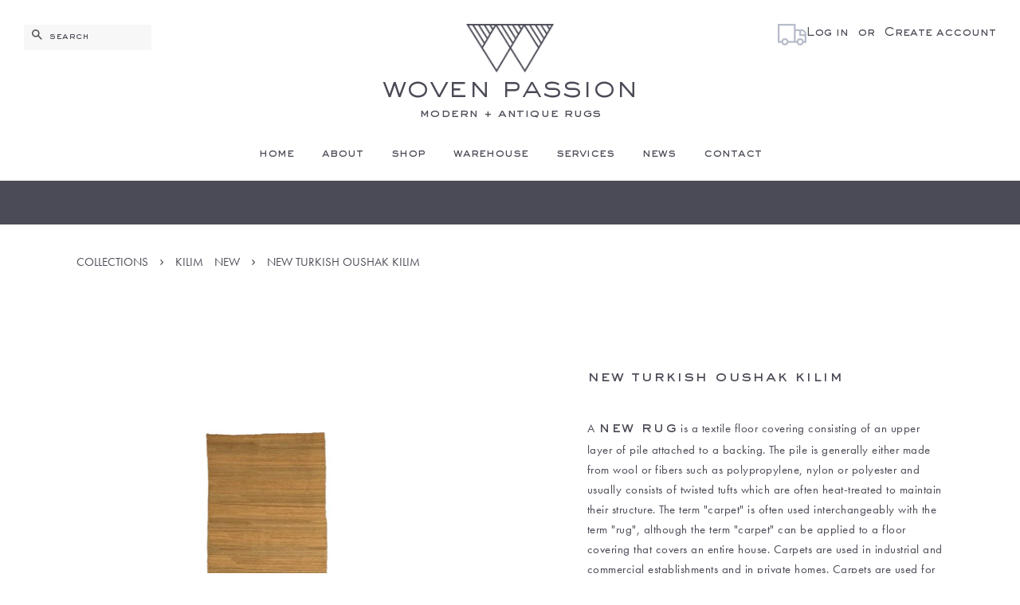

--- FILE ---
content_type: text/html; charset=utf-8
request_url: https://wovenpassion.com/products/334-new-kilim-2-7x6-7
body_size: 20809
content:
<!doctype html>
<!--[if lt IE 7]><html class="no-js lt-ie9 lt-ie8 lt-ie7" lang="en"> <![endif]-->
<!--[if IE 7]><html class="no-js lt-ie9 lt-ie8" lang="en"> <![endif]-->
<!--[if IE 8]><html class="no-js lt-ie9" lang="en"> <![endif]-->
<!--[if IE 9 ]><html class="ie9 no-js"> <![endif]-->
<!--[if (gt IE 9)|!(IE)]><!--> <html class="no-js"> <!--<![endif]-->
<head>
  <!--Ligna Pixel Code-->
  <script type="text/javascript">
                        var _paq = window._paq || [];
                        _paq.push(["trackPageView"]);
                        _paq.push(["enableLinkTracking"]);
                        (function() {
                            var u="//metrics.ligna.io/";
                            _paq.push(["setTrackerUrl", u+"ligna.php"]);
                            _paq.push(["setSiteId", "575"]);
                            var d=document, g=d.createElement("script"), s=d.getElementsByTagName("script")[0];
                            g.type="text/javascript"; g.async=true; g.defer=true; g.src=u+"ligna.js"; s.parentNode.insertBefore(g,s);
                        })();
                    </script> 
                    <script id="lgna-dataform" src="https://app.ceemiagency.com/api/data/dataforms-pixel.js" data-uid="608" data-pid="116" ></script>

  <!-- Basic page needs ================================================== -->
  <meta charset="utf-8">
  <meta http-equiv="X-UA-Compatible" content="IE=edge,chrome=1">

  
  <link rel="shortcut icon" href="//wovenpassion.com/cdn/shop/files/favicon2_32x32.png?v=1613662217" type="image/png" />
  

  <!-- Title and description ================================================== -->
  <title>
  New Turkish Oushak Kilim &ndash; Woven Passion
  </title>

  
  <meta name="description" content="A new rug is a textile floor covering consisting of an upper layer of pile attached to a backing. The pile is generally either made from wool or fibers such as polypropylene, nylon or polyester and usually consists of twisted tufts which are often heat-treated to maintain their structure. The term &quot;carpet&quot; is often use">
  

  <!-- Social meta ================================================== -->
  

  <meta property="og:type" content="product">
  <meta property="og:title" content="New Turkish Oushak Kilim">
  <meta property="og:url" content="https://wovenpassion.com/products/334-new-kilim-2-7x6-7">
  
  <meta property="og:image" content="http://wovenpassion.com/cdn/shop/products/334-new-kilim-2.7x6.7_grande.jpg?v=1533935784">
  <meta property="og:image:secure_url" content="https://wovenpassion.com/cdn/shop/products/334-new-kilim-2.7x6.7_grande.jpg?v=1533935784">
  
  <meta property="og:price:amount" content="850.00">
  <meta property="og:price:currency" content="USD">


  <meta property="og:description" content="A new rug is a textile floor covering consisting of an upper layer of pile attached to a backing. The pile is generally either made from wool or fibers such as polypropylene, nylon or polyester and usually consists of twisted tufts which are often heat-treated to maintain their structure. The term &quot;carpet&quot; is often use">

<meta property="og:site_name" content="Woven Passion">


  <meta name="twitter:card" content="summary">



  <meta name="twitter:title" content="New Turkish Oushak Kilim">
  <meta name="twitter:description" content="A new rug is a textile floor covering consisting of an upper layer of pile attached to a backing. The pile is generally either made from wool or fibers such as polypropylene, nylon or polyester and us">



  <!-- Helpers ================================================== -->
  <link rel="canonical" href="https://wovenpassion.com/products/334-new-kilim-2-7x6-7">
  <meta name="viewport" content="width=device-width,initial-scale=1">
  <meta name="theme-color" content="#4b4b57">

  <!-- CSS ================================================== -->
  <script src="https://use.typekit.net/sqf3nix.js"></script>
  <script>try{Typekit.load({ async: false });}catch(e){}</script>
  <link href="//wovenpassion.com/cdn/shop/t/3/assets/sackers.css?v=78818708879466696961508743888" rel="stylesheet" type="text/css" media="all" />
  
  <link href="//wovenpassion.com/cdn/shop/t/3/assets/timber.scss.css?v=44826738655711505171674764617" rel="stylesheet" type="text/css" media="all" />
  <link href="//wovenpassion.com/cdn/shop/t/3/assets/theme.scss.css?v=6306403566725619841674764617" rel="stylesheet" type="text/css" media="all" />
  <link href="//wovenpassion.com/cdn/shop/t/3/assets/font-awesome.css?v=122772391622563590101509605150" rel="stylesheet" type="text/css" media="all" />

  <script>
    window.theme = window.theme || {};

    var theme = {
      strings: {
        zoomClose: "Close (Esc)",
        zoomPrev: "Previous (Left arrow key)",
        zoomNext: "Next (Right arrow key)",
        addressError: "Error looking up that address",
        addressNoResults: "No results for that address",
        addressQueryLimit: "You have exceeded the Google API usage limit. Consider upgrading to a \u003ca href=\"https:\/\/developers.google.com\/maps\/premium\/usage-limits\"\u003ePremium Plan\u003c\/a\u003e.",
        authError: "There was a problem authenticating your Google Maps API Key."
      },
      settings: {
        // Adding some settings to allow the editor to update correctly when they are changed
        themeBgImage: false,
        customBgImage: '',
        enableWideLayout: true,
        typeAccentTransform: true,
        typeAccentSpacing: false,
        baseFontSize: '15px',
        headerBaseFontSize: '26px',
        accentFontSize: '14px'
      },
      variables: {
        mediaQueryMedium: 'screen and (max-width: 768px)',
        bpSmall: false
      },
      moneyFormat: "${{amount}}"
    }

    document.documentElement.className = document.documentElement.className.replace('no-js', 'supports-js');
  </script>
<script type="application/ld+json">
{
  "@context": "https://schema.org",
  "@type": "LocalBusiness",
  "name": "Woven Passion Rugs",
  "image": "https://cdn.shopify.com/s/files/1/2275/6719/files/mark_120x.png?v=1508744275",
  "@id": "https://wovenpassion.com/",
  "url": "https://wovenpassion.com/",
  "telephone": "323.935.0726",
  "address": {
    "@type": "PostalAddress",
    "streetAddress": "168 N La Brea Ave",
    "addressLocality": "Los Angeles",
    "postalCode": "90036",
    "addressCountry": "USA"
  },
  "priceRange": "1,000 - 5,000"
}
</script>
  <script type="application/ld+json">
{
  "@context": "https://schema.org/",
  "@type": "Product",
  "name": "Modern & Antique Rugs",
  "image": "https://cdn.shopify.com/s/files/1/2275/6719/files/mark_120x.png?v=1508744275",
  "description": "At Woven Passion Rugs in Los Angeles, CA we offer quality Rugs, Rug Cleaning, Rug Rentals, Rug Repair & Restoration – all at a great price!",
  "brand": "Woven Passion Rugs",
  "sku": "123",
  "offers": {
    "@type": "Offer",
    "url": "https://wovenpassion.com/",
    "priceCurrency": "USD",
    "price": "2000",
    "availability": "https://schema.org/InStock",
    "itemCondition": "https://schema.org/NewCondition"
  }
}
</script>
  <!-- Header hook for plugins ================================================== -->
  <script>window.performance && window.performance.mark && window.performance.mark('shopify.content_for_header.start');</script><meta name="google-site-verification" content="N0nWuHT33VxVtQdjAw_TUglZDxb7OE9XA6rG6QKZ5A8">
<meta id="shopify-digital-wallet" name="shopify-digital-wallet" content="/22756719/digital_wallets/dialog">
<meta name="shopify-checkout-api-token" content="5109e57325eae7e5d453ac0ccae559ba">
<link rel="alternate" type="application/json+oembed" href="https://wovenpassion.com/products/334-new-kilim-2-7x6-7.oembed">
<script async="async" src="/checkouts/internal/preloads.js?locale=en-US"></script>
<link rel="preconnect" href="https://shop.app" crossorigin="anonymous">
<script async="async" src="https://shop.app/checkouts/internal/preloads.js?locale=en-US&shop_id=22756719" crossorigin="anonymous"></script>
<script id="apple-pay-shop-capabilities" type="application/json">{"shopId":22756719,"countryCode":"US","currencyCode":"USD","merchantCapabilities":["supports3DS"],"merchantId":"gid:\/\/shopify\/Shop\/22756719","merchantName":"Woven Passion","requiredBillingContactFields":["postalAddress","email"],"requiredShippingContactFields":["postalAddress","email"],"shippingType":"shipping","supportedNetworks":["visa","masterCard","amex","discover","elo","jcb"],"total":{"type":"pending","label":"Woven Passion","amount":"1.00"},"shopifyPaymentsEnabled":true,"supportsSubscriptions":true}</script>
<script id="shopify-features" type="application/json">{"accessToken":"5109e57325eae7e5d453ac0ccae559ba","betas":["rich-media-storefront-analytics"],"domain":"wovenpassion.com","predictiveSearch":true,"shopId":22756719,"locale":"en"}</script>
<script>var Shopify = Shopify || {};
Shopify.shop = "woven-passion.myshopify.com";
Shopify.locale = "en";
Shopify.currency = {"active":"USD","rate":"1.0"};
Shopify.country = "US";
Shopify.theme = {"name":"Minimal","id":311525385,"schema_name":"Minimal","schema_version":"3.6.0","theme_store_id":380,"role":"main"};
Shopify.theme.handle = "null";
Shopify.theme.style = {"id":null,"handle":null};
Shopify.cdnHost = "wovenpassion.com/cdn";
Shopify.routes = Shopify.routes || {};
Shopify.routes.root = "/";</script>
<script type="module">!function(o){(o.Shopify=o.Shopify||{}).modules=!0}(window);</script>
<script>!function(o){function n(){var o=[];function n(){o.push(Array.prototype.slice.apply(arguments))}return n.q=o,n}var t=o.Shopify=o.Shopify||{};t.loadFeatures=n(),t.autoloadFeatures=n()}(window);</script>
<script>
  window.ShopifyPay = window.ShopifyPay || {};
  window.ShopifyPay.apiHost = "shop.app\/pay";
  window.ShopifyPay.redirectState = null;
</script>
<script id="shop-js-analytics" type="application/json">{"pageType":"product"}</script>
<script defer="defer" async type="module" src="//wovenpassion.com/cdn/shopifycloud/shop-js/modules/v2/client.init-shop-cart-sync_C5BV16lS.en.esm.js"></script>
<script defer="defer" async type="module" src="//wovenpassion.com/cdn/shopifycloud/shop-js/modules/v2/chunk.common_CygWptCX.esm.js"></script>
<script type="module">
  await import("//wovenpassion.com/cdn/shopifycloud/shop-js/modules/v2/client.init-shop-cart-sync_C5BV16lS.en.esm.js");
await import("//wovenpassion.com/cdn/shopifycloud/shop-js/modules/v2/chunk.common_CygWptCX.esm.js");

  window.Shopify.SignInWithShop?.initShopCartSync?.({"fedCMEnabled":true,"windoidEnabled":true});

</script>
<script>
  window.Shopify = window.Shopify || {};
  if (!window.Shopify.featureAssets) window.Shopify.featureAssets = {};
  window.Shopify.featureAssets['shop-js'] = {"shop-cart-sync":["modules/v2/client.shop-cart-sync_ZFArdW7E.en.esm.js","modules/v2/chunk.common_CygWptCX.esm.js"],"init-fed-cm":["modules/v2/client.init-fed-cm_CmiC4vf6.en.esm.js","modules/v2/chunk.common_CygWptCX.esm.js"],"shop-button":["modules/v2/client.shop-button_tlx5R9nI.en.esm.js","modules/v2/chunk.common_CygWptCX.esm.js"],"shop-cash-offers":["modules/v2/client.shop-cash-offers_DOA2yAJr.en.esm.js","modules/v2/chunk.common_CygWptCX.esm.js","modules/v2/chunk.modal_D71HUcav.esm.js"],"init-windoid":["modules/v2/client.init-windoid_sURxWdc1.en.esm.js","modules/v2/chunk.common_CygWptCX.esm.js"],"shop-toast-manager":["modules/v2/client.shop-toast-manager_ClPi3nE9.en.esm.js","modules/v2/chunk.common_CygWptCX.esm.js"],"init-shop-email-lookup-coordinator":["modules/v2/client.init-shop-email-lookup-coordinator_B8hsDcYM.en.esm.js","modules/v2/chunk.common_CygWptCX.esm.js"],"init-shop-cart-sync":["modules/v2/client.init-shop-cart-sync_C5BV16lS.en.esm.js","modules/v2/chunk.common_CygWptCX.esm.js"],"avatar":["modules/v2/client.avatar_BTnouDA3.en.esm.js"],"pay-button":["modules/v2/client.pay-button_FdsNuTd3.en.esm.js","modules/v2/chunk.common_CygWptCX.esm.js"],"init-customer-accounts":["modules/v2/client.init-customer-accounts_DxDtT_ad.en.esm.js","modules/v2/client.shop-login-button_C5VAVYt1.en.esm.js","modules/v2/chunk.common_CygWptCX.esm.js","modules/v2/chunk.modal_D71HUcav.esm.js"],"init-shop-for-new-customer-accounts":["modules/v2/client.init-shop-for-new-customer-accounts_ChsxoAhi.en.esm.js","modules/v2/client.shop-login-button_C5VAVYt1.en.esm.js","modules/v2/chunk.common_CygWptCX.esm.js","modules/v2/chunk.modal_D71HUcav.esm.js"],"shop-login-button":["modules/v2/client.shop-login-button_C5VAVYt1.en.esm.js","modules/v2/chunk.common_CygWptCX.esm.js","modules/v2/chunk.modal_D71HUcav.esm.js"],"init-customer-accounts-sign-up":["modules/v2/client.init-customer-accounts-sign-up_CPSyQ0Tj.en.esm.js","modules/v2/client.shop-login-button_C5VAVYt1.en.esm.js","modules/v2/chunk.common_CygWptCX.esm.js","modules/v2/chunk.modal_D71HUcav.esm.js"],"shop-follow-button":["modules/v2/client.shop-follow-button_Cva4Ekp9.en.esm.js","modules/v2/chunk.common_CygWptCX.esm.js","modules/v2/chunk.modal_D71HUcav.esm.js"],"checkout-modal":["modules/v2/client.checkout-modal_BPM8l0SH.en.esm.js","modules/v2/chunk.common_CygWptCX.esm.js","modules/v2/chunk.modal_D71HUcav.esm.js"],"lead-capture":["modules/v2/client.lead-capture_Bi8yE_yS.en.esm.js","modules/v2/chunk.common_CygWptCX.esm.js","modules/v2/chunk.modal_D71HUcav.esm.js"],"shop-login":["modules/v2/client.shop-login_D6lNrXab.en.esm.js","modules/v2/chunk.common_CygWptCX.esm.js","modules/v2/chunk.modal_D71HUcav.esm.js"],"payment-terms":["modules/v2/client.payment-terms_CZxnsJam.en.esm.js","modules/v2/chunk.common_CygWptCX.esm.js","modules/v2/chunk.modal_D71HUcav.esm.js"]};
</script>
<script id="__st">var __st={"a":22756719,"offset":-18000,"reqid":"d010a45c-fd01-4961-a521-36e3d656726c-1768684630","pageurl":"wovenpassion.com\/products\/334-new-kilim-2-7x6-7","u":"a1d2d48165ed","p":"product","rtyp":"product","rid":1327341011030};</script>
<script>window.ShopifyPaypalV4VisibilityTracking = true;</script>
<script id="captcha-bootstrap">!function(){'use strict';const t='contact',e='account',n='new_comment',o=[[t,t],['blogs',n],['comments',n],[t,'customer']],c=[[e,'customer_login'],[e,'guest_login'],[e,'recover_customer_password'],[e,'create_customer']],r=t=>t.map((([t,e])=>`form[action*='/${t}']:not([data-nocaptcha='true']) input[name='form_type'][value='${e}']`)).join(','),a=t=>()=>t?[...document.querySelectorAll(t)].map((t=>t.form)):[];function s(){const t=[...o],e=r(t);return a(e)}const i='password',u='form_key',d=['recaptcha-v3-token','g-recaptcha-response','h-captcha-response',i],f=()=>{try{return window.sessionStorage}catch{return}},m='__shopify_v',_=t=>t.elements[u];function p(t,e,n=!1){try{const o=window.sessionStorage,c=JSON.parse(o.getItem(e)),{data:r}=function(t){const{data:e,action:n}=t;return t[m]||n?{data:e,action:n}:{data:t,action:n}}(c);for(const[e,n]of Object.entries(r))t.elements[e]&&(t.elements[e].value=n);n&&o.removeItem(e)}catch(o){console.error('form repopulation failed',{error:o})}}const l='form_type',E='cptcha';function T(t){t.dataset[E]=!0}const w=window,h=w.document,L='Shopify',v='ce_forms',y='captcha';let A=!1;((t,e)=>{const n=(g='f06e6c50-85a8-45c8-87d0-21a2b65856fe',I='https://cdn.shopify.com/shopifycloud/storefront-forms-hcaptcha/ce_storefront_forms_captcha_hcaptcha.v1.5.2.iife.js',D={infoText:'Protected by hCaptcha',privacyText:'Privacy',termsText:'Terms'},(t,e,n)=>{const o=w[L][v],c=o.bindForm;if(c)return c(t,g,e,D).then(n);var r;o.q.push([[t,g,e,D],n]),r=I,A||(h.body.append(Object.assign(h.createElement('script'),{id:'captcha-provider',async:!0,src:r})),A=!0)});var g,I,D;w[L]=w[L]||{},w[L][v]=w[L][v]||{},w[L][v].q=[],w[L][y]=w[L][y]||{},w[L][y].protect=function(t,e){n(t,void 0,e),T(t)},Object.freeze(w[L][y]),function(t,e,n,w,h,L){const[v,y,A,g]=function(t,e,n){const i=e?o:[],u=t?c:[],d=[...i,...u],f=r(d),m=r(i),_=r(d.filter((([t,e])=>n.includes(e))));return[a(f),a(m),a(_),s()]}(w,h,L),I=t=>{const e=t.target;return e instanceof HTMLFormElement?e:e&&e.form},D=t=>v().includes(t);t.addEventListener('submit',(t=>{const e=I(t);if(!e)return;const n=D(e)&&!e.dataset.hcaptchaBound&&!e.dataset.recaptchaBound,o=_(e),c=g().includes(e)&&(!o||!o.value);(n||c)&&t.preventDefault(),c&&!n&&(function(t){try{if(!f())return;!function(t){const e=f();if(!e)return;const n=_(t);if(!n)return;const o=n.value;o&&e.removeItem(o)}(t);const e=Array.from(Array(32),(()=>Math.random().toString(36)[2])).join('');!function(t,e){_(t)||t.append(Object.assign(document.createElement('input'),{type:'hidden',name:u})),t.elements[u].value=e}(t,e),function(t,e){const n=f();if(!n)return;const o=[...t.querySelectorAll(`input[type='${i}']`)].map((({name:t})=>t)),c=[...d,...o],r={};for(const[a,s]of new FormData(t).entries())c.includes(a)||(r[a]=s);n.setItem(e,JSON.stringify({[m]:1,action:t.action,data:r}))}(t,e)}catch(e){console.error('failed to persist form',e)}}(e),e.submit())}));const S=(t,e)=>{t&&!t.dataset[E]&&(n(t,e.some((e=>e===t))),T(t))};for(const o of['focusin','change'])t.addEventListener(o,(t=>{const e=I(t);D(e)&&S(e,y())}));const B=e.get('form_key'),M=e.get(l),P=B&&M;t.addEventListener('DOMContentLoaded',(()=>{const t=y();if(P)for(const e of t)e.elements[l].value===M&&p(e,B);[...new Set([...A(),...v().filter((t=>'true'===t.dataset.shopifyCaptcha))])].forEach((e=>S(e,t)))}))}(h,new URLSearchParams(w.location.search),n,t,e,['guest_login'])})(!0,!0)}();</script>
<script integrity="sha256-4kQ18oKyAcykRKYeNunJcIwy7WH5gtpwJnB7kiuLZ1E=" data-source-attribution="shopify.loadfeatures" defer="defer" src="//wovenpassion.com/cdn/shopifycloud/storefront/assets/storefront/load_feature-a0a9edcb.js" crossorigin="anonymous"></script>
<script crossorigin="anonymous" defer="defer" src="//wovenpassion.com/cdn/shopifycloud/storefront/assets/shopify_pay/storefront-65b4c6d7.js?v=20250812"></script>
<script data-source-attribution="shopify.dynamic_checkout.dynamic.init">var Shopify=Shopify||{};Shopify.PaymentButton=Shopify.PaymentButton||{isStorefrontPortableWallets:!0,init:function(){window.Shopify.PaymentButton.init=function(){};var t=document.createElement("script");t.src="https://wovenpassion.com/cdn/shopifycloud/portable-wallets/latest/portable-wallets.en.js",t.type="module",document.head.appendChild(t)}};
</script>
<script data-source-attribution="shopify.dynamic_checkout.buyer_consent">
  function portableWalletsHideBuyerConsent(e){var t=document.getElementById("shopify-buyer-consent"),n=document.getElementById("shopify-subscription-policy-button");t&&n&&(t.classList.add("hidden"),t.setAttribute("aria-hidden","true"),n.removeEventListener("click",e))}function portableWalletsShowBuyerConsent(e){var t=document.getElementById("shopify-buyer-consent"),n=document.getElementById("shopify-subscription-policy-button");t&&n&&(t.classList.remove("hidden"),t.removeAttribute("aria-hidden"),n.addEventListener("click",e))}window.Shopify?.PaymentButton&&(window.Shopify.PaymentButton.hideBuyerConsent=portableWalletsHideBuyerConsent,window.Shopify.PaymentButton.showBuyerConsent=portableWalletsShowBuyerConsent);
</script>
<script data-source-attribution="shopify.dynamic_checkout.cart.bootstrap">document.addEventListener("DOMContentLoaded",(function(){function t(){return document.querySelector("shopify-accelerated-checkout-cart, shopify-accelerated-checkout")}if(t())Shopify.PaymentButton.init();else{new MutationObserver((function(e,n){t()&&(Shopify.PaymentButton.init(),n.disconnect())})).observe(document.body,{childList:!0,subtree:!0})}}));
</script>
<link id="shopify-accelerated-checkout-styles" rel="stylesheet" media="screen" href="https://wovenpassion.com/cdn/shopifycloud/portable-wallets/latest/accelerated-checkout-backwards-compat.css" crossorigin="anonymous">
<style id="shopify-accelerated-checkout-cart">
        #shopify-buyer-consent {
  margin-top: 1em;
  display: inline-block;
  width: 100%;
}

#shopify-buyer-consent.hidden {
  display: none;
}

#shopify-subscription-policy-button {
  background: none;
  border: none;
  padding: 0;
  text-decoration: underline;
  font-size: inherit;
  cursor: pointer;
}

#shopify-subscription-policy-button::before {
  box-shadow: none;
}

      </style>

<script>window.performance && window.performance.mark && window.performance.mark('shopify.content_for_header.end');</script>

  

<!--[if lt IE 9]>
<script src="//cdnjs.cloudflare.com/ajax/libs/html5shiv/3.7.2/html5shiv.min.js" type="text/javascript"></script>
<link href="//wovenpassion.com/cdn/shop/t/3/assets/respond-proxy.html" id="respond-proxy" rel="respond-proxy" />
<link href="//wovenpassion.com/search?q=f7f975bd81318c50e8f52d11c91bf3a4" id="respond-redirect" rel="respond-redirect" />
<script src="//wovenpassion.com/search?q=f7f975bd81318c50e8f52d11c91bf3a4" type="text/javascript"></script>
<![endif]-->


  <script src="//ajax.googleapis.com/ajax/libs/jquery/2.2.3/jquery.min.js" type="text/javascript"></script>

  <!--[if (gt IE 9)|!(IE)]><!--><script src="//wovenpassion.com/cdn/shop/t/3/assets/lazysizes.min.js?v=177476512571513845041508716436" async="async"></script><!--<![endif]-->
  <!--[if lte IE 9]><script src="//wovenpassion.com/cdn/shop/t/3/assets/lazysizes.min.js?v=177476512571513845041508716436"></script><![endif]-->

  
  


<!--begin-bc-sf-filter-css-->
  <link href="//wovenpassion.com/cdn/shop/t/3/assets/bc-sf-filter.css?v=31932311251316678811563128917" rel="stylesheet" type="text/css" media="all" />
<!--end-bc-sf-filter-css-->
<link href="https://monorail-edge.shopifysvc.com" rel="dns-prefetch">
<script>(function(){if ("sendBeacon" in navigator && "performance" in window) {try {var session_token_from_headers = performance.getEntriesByType('navigation')[0].serverTiming.find(x => x.name == '_s').description;} catch {var session_token_from_headers = undefined;}var session_cookie_matches = document.cookie.match(/_shopify_s=([^;]*)/);var session_token_from_cookie = session_cookie_matches && session_cookie_matches.length === 2 ? session_cookie_matches[1] : "";var session_token = session_token_from_headers || session_token_from_cookie || "";function handle_abandonment_event(e) {var entries = performance.getEntries().filter(function(entry) {return /monorail-edge.shopifysvc.com/.test(entry.name);});if (!window.abandonment_tracked && entries.length === 0) {window.abandonment_tracked = true;var currentMs = Date.now();var navigation_start = performance.timing.navigationStart;var payload = {shop_id: 22756719,url: window.location.href,navigation_start,duration: currentMs - navigation_start,session_token,page_type: "product"};window.navigator.sendBeacon("https://monorail-edge.shopifysvc.com/v1/produce", JSON.stringify({schema_id: "online_store_buyer_site_abandonment/1.1",payload: payload,metadata: {event_created_at_ms: currentMs,event_sent_at_ms: currentMs}}));}}window.addEventListener('pagehide', handle_abandonment_event);}}());</script>
<script id="web-pixels-manager-setup">(function e(e,d,r,n,o){if(void 0===o&&(o={}),!Boolean(null===(a=null===(i=window.Shopify)||void 0===i?void 0:i.analytics)||void 0===a?void 0:a.replayQueue)){var i,a;window.Shopify=window.Shopify||{};var t=window.Shopify;t.analytics=t.analytics||{};var s=t.analytics;s.replayQueue=[],s.publish=function(e,d,r){return s.replayQueue.push([e,d,r]),!0};try{self.performance.mark("wpm:start")}catch(e){}var l=function(){var e={modern:/Edge?\/(1{2}[4-9]|1[2-9]\d|[2-9]\d{2}|\d{4,})\.\d+(\.\d+|)|Firefox\/(1{2}[4-9]|1[2-9]\d|[2-9]\d{2}|\d{4,})\.\d+(\.\d+|)|Chrom(ium|e)\/(9{2}|\d{3,})\.\d+(\.\d+|)|(Maci|X1{2}).+ Version\/(15\.\d+|(1[6-9]|[2-9]\d|\d{3,})\.\d+)([,.]\d+|)( \(\w+\)|)( Mobile\/\w+|) Safari\/|Chrome.+OPR\/(9{2}|\d{3,})\.\d+\.\d+|(CPU[ +]OS|iPhone[ +]OS|CPU[ +]iPhone|CPU IPhone OS|CPU iPad OS)[ +]+(15[._]\d+|(1[6-9]|[2-9]\d|\d{3,})[._]\d+)([._]\d+|)|Android:?[ /-](13[3-9]|1[4-9]\d|[2-9]\d{2}|\d{4,})(\.\d+|)(\.\d+|)|Android.+Firefox\/(13[5-9]|1[4-9]\d|[2-9]\d{2}|\d{4,})\.\d+(\.\d+|)|Android.+Chrom(ium|e)\/(13[3-9]|1[4-9]\d|[2-9]\d{2}|\d{4,})\.\d+(\.\d+|)|SamsungBrowser\/([2-9]\d|\d{3,})\.\d+/,legacy:/Edge?\/(1[6-9]|[2-9]\d|\d{3,})\.\d+(\.\d+|)|Firefox\/(5[4-9]|[6-9]\d|\d{3,})\.\d+(\.\d+|)|Chrom(ium|e)\/(5[1-9]|[6-9]\d|\d{3,})\.\d+(\.\d+|)([\d.]+$|.*Safari\/(?![\d.]+ Edge\/[\d.]+$))|(Maci|X1{2}).+ Version\/(10\.\d+|(1[1-9]|[2-9]\d|\d{3,})\.\d+)([,.]\d+|)( \(\w+\)|)( Mobile\/\w+|) Safari\/|Chrome.+OPR\/(3[89]|[4-9]\d|\d{3,})\.\d+\.\d+|(CPU[ +]OS|iPhone[ +]OS|CPU[ +]iPhone|CPU IPhone OS|CPU iPad OS)[ +]+(10[._]\d+|(1[1-9]|[2-9]\d|\d{3,})[._]\d+)([._]\d+|)|Android:?[ /-](13[3-9]|1[4-9]\d|[2-9]\d{2}|\d{4,})(\.\d+|)(\.\d+|)|Mobile Safari.+OPR\/([89]\d|\d{3,})\.\d+\.\d+|Android.+Firefox\/(13[5-9]|1[4-9]\d|[2-9]\d{2}|\d{4,})\.\d+(\.\d+|)|Android.+Chrom(ium|e)\/(13[3-9]|1[4-9]\d|[2-9]\d{2}|\d{4,})\.\d+(\.\d+|)|Android.+(UC? ?Browser|UCWEB|U3)[ /]?(15\.([5-9]|\d{2,})|(1[6-9]|[2-9]\d|\d{3,})\.\d+)\.\d+|SamsungBrowser\/(5\.\d+|([6-9]|\d{2,})\.\d+)|Android.+MQ{2}Browser\/(14(\.(9|\d{2,})|)|(1[5-9]|[2-9]\d|\d{3,})(\.\d+|))(\.\d+|)|K[Aa][Ii]OS\/(3\.\d+|([4-9]|\d{2,})\.\d+)(\.\d+|)/},d=e.modern,r=e.legacy,n=navigator.userAgent;return n.match(d)?"modern":n.match(r)?"legacy":"unknown"}(),u="modern"===l?"modern":"legacy",c=(null!=n?n:{modern:"",legacy:""})[u],f=function(e){return[e.baseUrl,"/wpm","/b",e.hashVersion,"modern"===e.buildTarget?"m":"l",".js"].join("")}({baseUrl:d,hashVersion:r,buildTarget:u}),m=function(e){var d=e.version,r=e.bundleTarget,n=e.surface,o=e.pageUrl,i=e.monorailEndpoint;return{emit:function(e){var a=e.status,t=e.errorMsg,s=(new Date).getTime(),l=JSON.stringify({metadata:{event_sent_at_ms:s},events:[{schema_id:"web_pixels_manager_load/3.1",payload:{version:d,bundle_target:r,page_url:o,status:a,surface:n,error_msg:t},metadata:{event_created_at_ms:s}}]});if(!i)return console&&console.warn&&console.warn("[Web Pixels Manager] No Monorail endpoint provided, skipping logging."),!1;try{return self.navigator.sendBeacon.bind(self.navigator)(i,l)}catch(e){}var u=new XMLHttpRequest;try{return u.open("POST",i,!0),u.setRequestHeader("Content-Type","text/plain"),u.send(l),!0}catch(e){return console&&console.warn&&console.warn("[Web Pixels Manager] Got an unhandled error while logging to Monorail."),!1}}}}({version:r,bundleTarget:l,surface:e.surface,pageUrl:self.location.href,monorailEndpoint:e.monorailEndpoint});try{o.browserTarget=l,function(e){var d=e.src,r=e.async,n=void 0===r||r,o=e.onload,i=e.onerror,a=e.sri,t=e.scriptDataAttributes,s=void 0===t?{}:t,l=document.createElement("script"),u=document.querySelector("head"),c=document.querySelector("body");if(l.async=n,l.src=d,a&&(l.integrity=a,l.crossOrigin="anonymous"),s)for(var f in s)if(Object.prototype.hasOwnProperty.call(s,f))try{l.dataset[f]=s[f]}catch(e){}if(o&&l.addEventListener("load",o),i&&l.addEventListener("error",i),u)u.appendChild(l);else{if(!c)throw new Error("Did not find a head or body element to append the script");c.appendChild(l)}}({src:f,async:!0,onload:function(){if(!function(){var e,d;return Boolean(null===(d=null===(e=window.Shopify)||void 0===e?void 0:e.analytics)||void 0===d?void 0:d.initialized)}()){var d=window.webPixelsManager.init(e)||void 0;if(d){var r=window.Shopify.analytics;r.replayQueue.forEach((function(e){var r=e[0],n=e[1],o=e[2];d.publishCustomEvent(r,n,o)})),r.replayQueue=[],r.publish=d.publishCustomEvent,r.visitor=d.visitor,r.initialized=!0}}},onerror:function(){return m.emit({status:"failed",errorMsg:"".concat(f," has failed to load")})},sri:function(e){var d=/^sha384-[A-Za-z0-9+/=]+$/;return"string"==typeof e&&d.test(e)}(c)?c:"",scriptDataAttributes:o}),m.emit({status:"loading"})}catch(e){m.emit({status:"failed",errorMsg:(null==e?void 0:e.message)||"Unknown error"})}}})({shopId: 22756719,storefrontBaseUrl: "https://wovenpassion.com",extensionsBaseUrl: "https://extensions.shopifycdn.com/cdn/shopifycloud/web-pixels-manager",monorailEndpoint: "https://monorail-edge.shopifysvc.com/unstable/produce_batch",surface: "storefront-renderer",enabledBetaFlags: ["2dca8a86"],webPixelsConfigList: [{"id":"77824173","eventPayloadVersion":"v1","runtimeContext":"LAX","scriptVersion":"1","type":"CUSTOM","privacyPurposes":["ANALYTICS"],"name":"Google Analytics tag (migrated)"},{"id":"shopify-app-pixel","configuration":"{}","eventPayloadVersion":"v1","runtimeContext":"STRICT","scriptVersion":"0450","apiClientId":"shopify-pixel","type":"APP","privacyPurposes":["ANALYTICS","MARKETING"]},{"id":"shopify-custom-pixel","eventPayloadVersion":"v1","runtimeContext":"LAX","scriptVersion":"0450","apiClientId":"shopify-pixel","type":"CUSTOM","privacyPurposes":["ANALYTICS","MARKETING"]}],isMerchantRequest: false,initData: {"shop":{"name":"Woven Passion","paymentSettings":{"currencyCode":"USD"},"myshopifyDomain":"woven-passion.myshopify.com","countryCode":"US","storefrontUrl":"https:\/\/wovenpassion.com"},"customer":null,"cart":null,"checkout":null,"productVariants":[{"price":{"amount":850.0,"currencyCode":"USD"},"product":{"title":"New Turkish Oushak Kilim","vendor":"Woven Passion","id":"1327341011030","untranslatedTitle":"New Turkish Oushak Kilim","url":"\/products\/334-new-kilim-2-7x6-7","type":"New"},"id":"12324287447126","image":{"src":"\/\/wovenpassion.com\/cdn\/shop\/products\/334-new-kilim-2.7x6.7.jpg?v=1533935784"},"sku":"334","title":"Default Title","untranslatedTitle":"Default Title"}],"purchasingCompany":null},},"https://wovenpassion.com/cdn","fcfee988w5aeb613cpc8e4bc33m6693e112",{"modern":"","legacy":""},{"shopId":"22756719","storefrontBaseUrl":"https:\/\/wovenpassion.com","extensionBaseUrl":"https:\/\/extensions.shopifycdn.com\/cdn\/shopifycloud\/web-pixels-manager","surface":"storefront-renderer","enabledBetaFlags":"[\"2dca8a86\"]","isMerchantRequest":"false","hashVersion":"fcfee988w5aeb613cpc8e4bc33m6693e112","publish":"custom","events":"[[\"page_viewed\",{}],[\"product_viewed\",{\"productVariant\":{\"price\":{\"amount\":850.0,\"currencyCode\":\"USD\"},\"product\":{\"title\":\"New Turkish Oushak Kilim\",\"vendor\":\"Woven Passion\",\"id\":\"1327341011030\",\"untranslatedTitle\":\"New Turkish Oushak Kilim\",\"url\":\"\/products\/334-new-kilim-2-7x6-7\",\"type\":\"New\"},\"id\":\"12324287447126\",\"image\":{\"src\":\"\/\/wovenpassion.com\/cdn\/shop\/products\/334-new-kilim-2.7x6.7.jpg?v=1533935784\"},\"sku\":\"334\",\"title\":\"Default Title\",\"untranslatedTitle\":\"Default Title\"}}]]"});</script><script>
  window.ShopifyAnalytics = window.ShopifyAnalytics || {};
  window.ShopifyAnalytics.meta = window.ShopifyAnalytics.meta || {};
  window.ShopifyAnalytics.meta.currency = 'USD';
  var meta = {"product":{"id":1327341011030,"gid":"gid:\/\/shopify\/Product\/1327341011030","vendor":"Woven Passion","type":"New","handle":"334-new-kilim-2-7x6-7","variants":[{"id":12324287447126,"price":85000,"name":"New Turkish Oushak Kilim","public_title":null,"sku":"334"}],"remote":false},"page":{"pageType":"product","resourceType":"product","resourceId":1327341011030,"requestId":"d010a45c-fd01-4961-a521-36e3d656726c-1768684630"}};
  for (var attr in meta) {
    window.ShopifyAnalytics.meta[attr] = meta[attr];
  }
</script>
<script class="analytics">
  (function () {
    var customDocumentWrite = function(content) {
      var jquery = null;

      if (window.jQuery) {
        jquery = window.jQuery;
      } else if (window.Checkout && window.Checkout.$) {
        jquery = window.Checkout.$;
      }

      if (jquery) {
        jquery('body').append(content);
      }
    };

    var hasLoggedConversion = function(token) {
      if (token) {
        return document.cookie.indexOf('loggedConversion=' + token) !== -1;
      }
      return false;
    }

    var setCookieIfConversion = function(token) {
      if (token) {
        var twoMonthsFromNow = new Date(Date.now());
        twoMonthsFromNow.setMonth(twoMonthsFromNow.getMonth() + 2);

        document.cookie = 'loggedConversion=' + token + '; expires=' + twoMonthsFromNow;
      }
    }

    var trekkie = window.ShopifyAnalytics.lib = window.trekkie = window.trekkie || [];
    if (trekkie.integrations) {
      return;
    }
    trekkie.methods = [
      'identify',
      'page',
      'ready',
      'track',
      'trackForm',
      'trackLink'
    ];
    trekkie.factory = function(method) {
      return function() {
        var args = Array.prototype.slice.call(arguments);
        args.unshift(method);
        trekkie.push(args);
        return trekkie;
      };
    };
    for (var i = 0; i < trekkie.methods.length; i++) {
      var key = trekkie.methods[i];
      trekkie[key] = trekkie.factory(key);
    }
    trekkie.load = function(config) {
      trekkie.config = config || {};
      trekkie.config.initialDocumentCookie = document.cookie;
      var first = document.getElementsByTagName('script')[0];
      var script = document.createElement('script');
      script.type = 'text/javascript';
      script.onerror = function(e) {
        var scriptFallback = document.createElement('script');
        scriptFallback.type = 'text/javascript';
        scriptFallback.onerror = function(error) {
                var Monorail = {
      produce: function produce(monorailDomain, schemaId, payload) {
        var currentMs = new Date().getTime();
        var event = {
          schema_id: schemaId,
          payload: payload,
          metadata: {
            event_created_at_ms: currentMs,
            event_sent_at_ms: currentMs
          }
        };
        return Monorail.sendRequest("https://" + monorailDomain + "/v1/produce", JSON.stringify(event));
      },
      sendRequest: function sendRequest(endpointUrl, payload) {
        // Try the sendBeacon API
        if (window && window.navigator && typeof window.navigator.sendBeacon === 'function' && typeof window.Blob === 'function' && !Monorail.isIos12()) {
          var blobData = new window.Blob([payload], {
            type: 'text/plain'
          });

          if (window.navigator.sendBeacon(endpointUrl, blobData)) {
            return true;
          } // sendBeacon was not successful

        } // XHR beacon

        var xhr = new XMLHttpRequest();

        try {
          xhr.open('POST', endpointUrl);
          xhr.setRequestHeader('Content-Type', 'text/plain');
          xhr.send(payload);
        } catch (e) {
          console.log(e);
        }

        return false;
      },
      isIos12: function isIos12() {
        return window.navigator.userAgent.lastIndexOf('iPhone; CPU iPhone OS 12_') !== -1 || window.navigator.userAgent.lastIndexOf('iPad; CPU OS 12_') !== -1;
      }
    };
    Monorail.produce('monorail-edge.shopifysvc.com',
      'trekkie_storefront_load_errors/1.1',
      {shop_id: 22756719,
      theme_id: 311525385,
      app_name: "storefront",
      context_url: window.location.href,
      source_url: "//wovenpassion.com/cdn/s/trekkie.storefront.cd680fe47e6c39ca5d5df5f0a32d569bc48c0f27.min.js"});

        };
        scriptFallback.async = true;
        scriptFallback.src = '//wovenpassion.com/cdn/s/trekkie.storefront.cd680fe47e6c39ca5d5df5f0a32d569bc48c0f27.min.js';
        first.parentNode.insertBefore(scriptFallback, first);
      };
      script.async = true;
      script.src = '//wovenpassion.com/cdn/s/trekkie.storefront.cd680fe47e6c39ca5d5df5f0a32d569bc48c0f27.min.js';
      first.parentNode.insertBefore(script, first);
    };
    trekkie.load(
      {"Trekkie":{"appName":"storefront","development":false,"defaultAttributes":{"shopId":22756719,"isMerchantRequest":null,"themeId":311525385,"themeCityHash":"1902120278513787878","contentLanguage":"en","currency":"USD","eventMetadataId":"5302dd4b-ef1a-4907-9505-bd54f4c52f0e"},"isServerSideCookieWritingEnabled":true,"monorailRegion":"shop_domain","enabledBetaFlags":["65f19447"]},"Session Attribution":{},"S2S":{"facebookCapiEnabled":false,"source":"trekkie-storefront-renderer","apiClientId":580111}}
    );

    var loaded = false;
    trekkie.ready(function() {
      if (loaded) return;
      loaded = true;

      window.ShopifyAnalytics.lib = window.trekkie;

      var originalDocumentWrite = document.write;
      document.write = customDocumentWrite;
      try { window.ShopifyAnalytics.merchantGoogleAnalytics.call(this); } catch(error) {};
      document.write = originalDocumentWrite;

      window.ShopifyAnalytics.lib.page(null,{"pageType":"product","resourceType":"product","resourceId":1327341011030,"requestId":"d010a45c-fd01-4961-a521-36e3d656726c-1768684630","shopifyEmitted":true});

      var match = window.location.pathname.match(/checkouts\/(.+)\/(thank_you|post_purchase)/)
      var token = match? match[1]: undefined;
      if (!hasLoggedConversion(token)) {
        setCookieIfConversion(token);
        window.ShopifyAnalytics.lib.track("Viewed Product",{"currency":"USD","variantId":12324287447126,"productId":1327341011030,"productGid":"gid:\/\/shopify\/Product\/1327341011030","name":"New Turkish Oushak Kilim","price":"850.00","sku":"334","brand":"Woven Passion","variant":null,"category":"New","nonInteraction":true,"remote":false},undefined,undefined,{"shopifyEmitted":true});
      window.ShopifyAnalytics.lib.track("monorail:\/\/trekkie_storefront_viewed_product\/1.1",{"currency":"USD","variantId":12324287447126,"productId":1327341011030,"productGid":"gid:\/\/shopify\/Product\/1327341011030","name":"New Turkish Oushak Kilim","price":"850.00","sku":"334","brand":"Woven Passion","variant":null,"category":"New","nonInteraction":true,"remote":false,"referer":"https:\/\/wovenpassion.com\/products\/334-new-kilim-2-7x6-7"});
      }
    });


        var eventsListenerScript = document.createElement('script');
        eventsListenerScript.async = true;
        eventsListenerScript.src = "//wovenpassion.com/cdn/shopifycloud/storefront/assets/shop_events_listener-3da45d37.js";
        document.getElementsByTagName('head')[0].appendChild(eventsListenerScript);

})();</script>
  <script>
  if (!window.ga || (window.ga && typeof window.ga !== 'function')) {
    window.ga = function ga() {
      (window.ga.q = window.ga.q || []).push(arguments);
      if (window.Shopify && window.Shopify.analytics && typeof window.Shopify.analytics.publish === 'function') {
        window.Shopify.analytics.publish("ga_stub_called", {}, {sendTo: "google_osp_migration"});
      }
      console.error("Shopify's Google Analytics stub called with:", Array.from(arguments), "\nSee https://help.shopify.com/manual/promoting-marketing/pixels/pixel-migration#google for more information.");
    };
    if (window.Shopify && window.Shopify.analytics && typeof window.Shopify.analytics.publish === 'function') {
      window.Shopify.analytics.publish("ga_stub_initialized", {}, {sendTo: "google_osp_migration"});
    }
  }
</script>
<script
  defer
  src="https://wovenpassion.com/cdn/shopifycloud/perf-kit/shopify-perf-kit-3.0.4.min.js"
  data-application="storefront-renderer"
  data-shop-id="22756719"
  data-render-region="gcp-us-central1"
  data-page-type="product"
  data-theme-instance-id="311525385"
  data-theme-name="Minimal"
  data-theme-version="3.6.0"
  data-monorail-region="shop_domain"
  data-resource-timing-sampling-rate="10"
  data-shs="true"
  data-shs-beacon="true"
  data-shs-export-with-fetch="true"
  data-shs-logs-sample-rate="1"
  data-shs-beacon-endpoint="https://wovenpassion.com/api/collect"
></script>
</head>

<body id="new-turkish-oushak-kilim" class="template-product" >
  <div id="shopify-section-header" class="shopify-section"><style>
  .logo__image-wrapper {
    max-width: 110px;
  }
  /*================= If logo is above navigation ================== */
  
    .site-nav {
      
      margin-top: 30px;
    }

    
      .logo__image-wrapper {
        margin: 0 auto;
      }
    
  

  /*============ If logo is on the same line as navigation ============ */
  


  
</style>

<div data-section-id="header" data-section-type="header-section">
  <div class="header-bar">
    <div class="wrapper medium-down--hide">
      <div class="post-large--display-table">

        
          <div class="header-bar__left post-large--display-table-cell">

            

            

            
              <div class="header-bar__module header-bar__search">
                


  <form action="/search" method="get" class="header-bar__search-form clearfix" role="search">
    
    <button type="submit" class="btn icon-fallback-text header-bar__search-submit">
      <span class="icon icon-search" aria-hidden="true"></span>
      <span class="fallback-text">Search</span>
    </button>
    <input type="search" name="q" value="" aria-label="Search" class="header-bar__search-input" placeholder="Search">
  </form>


              </div>
            

          </div>
        

        <div class="header-bar__right post-large--display-table-cell">

          
            <ul class="header-bar__module header-bar__module--list">
              
                <li>
                  <a href="https://wovenpassion.com/customer_authentication/redirect?locale=en&amp;region_country=US" id="customer_login_link">Log in</a>
                </li>
                <li>or</li>
                <li>
                  <a href="https://shopify.com/22756719/account?locale=en" id="customer_register_link">Create account</a>
                </li>
              
            </ul>
          

           <div class="header-bar__module">
            <span class="header-bar__sep" aria-hidden="true"></span>
            <a href="/cart" class="cart-page-link">
              <svg id="Layer_1" data-name="Layer 1" xmlns="http://www.w3.org/2000/svg" viewBox="0 0 32 24"><defs><style>.cls-1{fill:#b7bcca;}</style></defs><title>van</title><path class="cls-1" d="M26.21,6H20V0H0V21H4.13a4,4,0,0,0,7.74,0h9.26a4,4,0,0,0,7.74,0H32V11.79A5.8,5.8,0,0,0,26.21,6ZM30,11.57H26V8h.21A3.78,3.78,0,0,1,30,11.57ZM8,22a2,2,0,1,1,1.73-1A2,2,0,0,1,8,22Zm10-3H11.87a4,4,0,0,0-7.74,0H2V2H18V19Zm7,3a2,2,0,1,1,1.73-1A2,2,0,0,1,25,22Zm3.87-3a4,4,0,0,0-7.74,0H20V8h4v5.57h6V19Z"/></svg>
            </a>
          </div> 

          <div class="header-bar__module">
            <a href="/cart" class="cart-page-link">
<!--               Cart -->
              <span class="cart-count header-bar__cart-count hidden-count">0</span>
            </a>
          </div>

          
            
          

        </div>
      </div>
    </div>

    <div class="wrapper post-large--hide announcement-bar--mobile">
      
    </div>

    <div class="wrapper post-large--hide">
      
        <button type="button" class="mobile-nav-trigger" id="MobileNavTrigger" data-menu-state="close">
          <span class="icon icon-" aria-hidden="true"></span>
          Menu
        </button>
      
		<a href="/cart" class="cart-page-link mobile-cart-page-link">
        <svg id="Layer_1" data-name="Layer 1" xmlns="http://www.w3.org/2000/svg" viewBox="0 0 32 24"><defs><style>.cls-1{fill:#b7bcca;}</style></defs><title>van</title><path class="cls-1" d="M26.21,6H20V0H0V21H4.13a4,4,0,0,0,7.74,0h9.26a4,4,0,0,0,7.74,0H32V11.79A5.8,5.8,0,0,0,26.21,6ZM30,11.57H26V8h.21A3.78,3.78,0,0,1,30,11.57ZM8,22a2,2,0,1,1,1.73-1A2,2,0,0,1,8,22Zm10-3H11.87a4,4,0,0,0-7.74,0H2V2H18V19Zm7,3a2,2,0,1,1,1.73-1A2,2,0,0,1,25,22Zm3.87-3a4,4,0,0,0-7.74,0H20V8h4v5.57h6V19Z"/></svg>
        <span class="cart-count header-bar__cart-count mobile_cart  hidden-count">0</span>
      </a> 
    </div>
    <ul id="MobileNav" class="mobile-nav post-large--hide">
  
  
  
  <li class="mobile-nav__link" aria-haspopup="true">
    
            
      <a href="/" class="mobile-nav">
        Home
      </a>
    
    
  </li>
  
  
  <li class="mobile-nav__link" aria-haspopup="true">
    
            
      <a href="/pages/about" class="mobile-nav">
        About
      </a>
    
    
  </li>
  
  
  <li class="mobile-nav__link" aria-haspopup="true">
    
     
      <a href="/collections" class="mobile-nav__sublist-trigger">
        Shop
        <span class="icon-fallback-text mobile-nav__sublist-expand">
  <span class="icon icon-plus" aria-hidden="true"></span>
  <span class="fallback-text">+</span>
</span>
<span class="icon-fallback-text mobile-nav__sublist-contract">
  <span class="icon icon-minus" aria-hidden="true"></span>
  <span class="fallback-text">-</span>
</span>

      </a>
    
      <ul class="mobile-nav__sublist">  
        
        
        <li class="mobile-nav__sublist-link">
            <a href="/collections">All Collections</a>
          </li>
        
        
        
        <li class="mobile-nav__sublist-link">
            <a href="/collections/traditional">Traditional</a>
          </li>
        
        
        
        <li class="mobile-nav__sublist-link">
            <a href="/collections/transitional">Transitional</a>
          </li>
        
        
        
        <li class="mobile-nav__sublist-link">
            <a href="/collections/contemporary">Contemporary</a>
          </li>
        
        
        
        <li class="mobile-nav__sublist-link">
            <a href="/collections/antique">Antique</a>
          </li>
        
        
        
        <li class="mobile-nav__sublist-link">
            <a href="/collections/tribal">Tribal</a>
          </li>
        
        
        
        <li class="mobile-nav__sublist-link">
            <a href="/collections/shag">Shag</a>
          </li>
        
        
        
        <li class="mobile-nav__sublist-link">
            <a href="/collections/kilim">Kilim</a>
          </li>
        
        
      </ul>
    
  </li>
  
  
  <li class="mobile-nav__link" aria-haspopup="true">
    
            
      <a href="/pages/warehouse" class="mobile-nav">
        Warehouse
      </a>
    
    
  </li>
  
  
  <li class="mobile-nav__link" aria-haspopup="true">
    
     
      <a href="/pages/services" class="mobile-nav__sublist-trigger">
        Services
        <span class="icon-fallback-text mobile-nav__sublist-expand">
  <span class="icon icon-plus" aria-hidden="true"></span>
  <span class="fallback-text">+</span>
</span>
<span class="icon-fallback-text mobile-nav__sublist-contract">
  <span class="icon icon-minus" aria-hidden="true"></span>
  <span class="fallback-text">-</span>
</span>

      </a>
    
      <ul class="mobile-nav__sublist">  
        
        
        <li class="mobile-nav__sublist-link">
            <a href="/pages/repairs-restoration">Repairs & restoration</a>
          </li>
        
        
        
        <li class="mobile-nav__sublist-link">
            <a href="/pages/rug-cleaning-los-angeles-ca">Cleaning</a>
          </li>
        
        
        
        <li class="mobile-nav__sublist-link">
            <a href="/pages/rentals">Rentals</a>
          </li>
        
        
        
        <li class="mobile-nav__sublist-link">
            <a href="/pages/appraisals">Appraisals</a>
          </li>
        
        
      </ul>
    
  </li>
  
  
  <li class="mobile-nav__link" aria-haspopup="true">
    
            
      <a href="/blogs/news" class="mobile-nav">
        News
      </a>
    
    
  </li>
  
  
  <li class="mobile-nav__link" aria-haspopup="true">
    
            
      <a href="/pages/contact" class="mobile-nav">
        Contact
      </a>
    
    
  </li>
  

  
    
      <li class="mobile-nav__link">
        <a href="https://wovenpassion.com/customer_authentication/redirect?locale=en&amp;region_country=US" id="customer_login_link">Log in</a>
      </li>
      <li class="mobile-nav__link">
        <a href="https://shopify.com/22756719/account?locale=en" id="customer_register_link">Create account</a>
      </li>
    
  
  
  <li class="mobile-nav__link">
    
      <div class="header-bar__module header-bar__search">
        


  <form action="/search" method="get" class="header-bar__search-form clearfix" role="search">
    
    <button type="submit" class="btn icon-fallback-text header-bar__search-submit">
      <span class="icon icon-search" aria-hidden="true"></span>
      <span class="fallback-text">Search</span>
    </button>
    <input type="search" name="q" value="" aria-label="Search" class="header-bar__search-input" placeholder="Search">
  </form>


      </div>
    
  </li>
  
</ul>

  </div>

  <header class="site-header" role="banner">
    <div class="wrapper">

      
        <div class="grid--full">
          <div class="grid__item">
            
              <div class="h1 site-header__logo" itemscope itemtype="http://schema.org/Organization">
            
              
                <noscript>
                  
                  <div class="logo__image-wrapper">
                    <img src="//wovenpassion.com/cdn/shop/files/mark_110x.png?v=1613662198" alt="Woven Passion" />
                  </div>
                </noscript>
                <div class="logo__image-wrapper supports-js">
                  <a href="/" itemprop="url" style="padding-top:55.85798816568047%;">
                    
                    <img class="logo__image lazyload"
                         src="//wovenpassion.com/cdn/shop/files/mark_900x900.png?v=1613662198"
                         data-src="//wovenpassion.com/cdn/shop/files/mark_{width}x.png?v=1613662198"
                         data-widths="[120, 180, 360, 540, 720, 900, 1080, 1296, 1512, 1728, 1944, 2048]"
                         data-aspectratio="1.7902542372881356"
                         data-sizes="auto"
                         alt="Woven Passion"
                         itemprop="logo">
                  </a>
                </div>
                <a href="/">
                  <div class="logoTitle">Woven Passion</div>
                  <div class="logoTagline">Modern + Antique Rugs</div>
                </a>
              
            
              </div>
            
          </div>
        </div>
        <div class="grid--full medium-down--hide">
          <div class="grid__item">
            
<ul class="site-nav" role="navigation" id="AccessibleNav">
  
    
    
    
      <li >
        <a href="/" class="site-nav__link">Home</a>
      </li>
    
  
    
    
    
      <li >
        <a href="/pages/about" class="site-nav__link">About</a>
      </li>
    
  
    
    
    
      <li class="site-nav--has-dropdown  " aria-haspopup="true">
          
        	
            <a href="/collections" class="site-nav__link">
              Shop
    <!--           <span class="icon-fallback-text">
                <span class="icon icon-arrow-down" aria-hidden="true"></span>
              </span> -->
            </a>
        
          
        
        <ul class="site-nav__dropdown Shop">
          
            <li>
              <a href="/collections" class="site-nav__link">All Collections</a>
            </li>
          
            <li>
              <a href="/collections/traditional" class="site-nav__link">Traditional</a>
            </li>
          
            <li>
              <a href="/collections/transitional" class="site-nav__link">Transitional</a>
            </li>
          
            <li>
              <a href="/collections/contemporary" class="site-nav__link">Contemporary</a>
            </li>
          
            <li>
              <a href="/collections/antique" class="site-nav__link">Antique</a>
            </li>
          
            <li>
              <a href="/collections/tribal" class="site-nav__link">Tribal</a>
            </li>
          
            <li>
              <a href="/collections/shag" class="site-nav__link">Shag</a>
            </li>
          
            <li>
              <a href="/collections/kilim" class="site-nav__link">Kilim</a>
            </li>
          
        </ul>
      </li>
    
  
    
    
    
      <li >
        <a href="/pages/warehouse" class="site-nav__link">Warehouse</a>
      </li>
    
  
    
    
    
      <li class="site-nav--has-dropdown  " aria-haspopup="true">
          
          <a href="#" class="site-nav__link">
            Services
  <!--           <span class="icon-fallback-text">
              <span class="icon icon-arrow-down" aria-hidden="true"></span>
            </span> -->
          </a>
          
        
        <ul class="site-nav__dropdown Services">
          
            <li>
              <a href="/pages/repairs-restoration" class="site-nav__link">Repairs &amp; restoration</a>
            </li>
          
            <li>
              <a href="/pages/rug-cleaning-los-angeles-ca" class="site-nav__link">Cleaning</a>
            </li>
          
            <li>
              <a href="/pages/rentals" class="site-nav__link">Rentals</a>
            </li>
          
            <li>
              <a href="/pages/appraisals" class="site-nav__link">Appraisals</a>
            </li>
          
        </ul>
      </li>
    
  
    
    
    
      <li >
        <a href="/blogs/news" class="site-nav__link">News</a>
      </li>
    
  
    
    
    
      <li >
        <a href="/pages/contact" class="site-nav__link">Contact</a>
      </li>
    
  
</ul>

          </div>
        </div>
      

    </div>
  </header>
</div>


</div>
  
  
  <div class="section-header section-header--breadcrumb">
    




<div class="divider"></div>


<nav class="breadcrumb non-cart" role="navigation" aria-label="breadcrumbs">
  <div class="page_center breadcrumb_content">

    
    <a href="/collections" title="Collections">Collections</a>
    <span aria-hidden="true" class="breadcrumb__sep">&rsaquo;</span>
    
    
    <a href="/collections/kilim" title="">Kilim</a>
	
    
    <a href="/collections/new" title="">New</a>
	

    <span aria-hidden="true" class="breadcrumb__sep">&rsaquo;</span>
    <span clas>New Turkish Oushak Kilim</span>


    
  </div>
</nav>



  </div>
  

  
  <main class="wrapper main-content" role="main">
    <div class="grid">
        <div class="grid__item">
          

<div id="shopify-section-product-template" class="shopify-section"><div itemscope itemtype="http://schema.org/Product" id="ProductSection" data-section-id="product-template" data-section-type="product-template" data-image-zoom-type="zoom-in" data-related-enabled="true" data-show-extra-tab="false" data-extra-tab-content="" data-enable-history-state="true">

  <meta itemprop="url" content="https://wovenpassion.com/products/334-new-kilim-2-7x6-7">
  <meta itemprop="image" content="//wovenpassion.com/cdn/shop/products/334-new-kilim-2.7x6.7_grande.jpg?v=1533935784">

  <div class="product-single">
    <div class="grid product-single__hero">
      <div class="grid__item post-large--one-half">

        

          <div class="product-single__photos">
            

            
              
              
<style>
  

  #ProductImage-3796811841622 {
    max-width: 768.192048012003px;
    max-height: 1024px;
  }
  #ProductImageWrapper-3796811841622 {
    max-width: 768.192048012003px;
  }
</style>


              <div id="ProductImageWrapper-3796811841622" class="product-single__image-wrapper supports-js" data-image-id="3796811841622">
                <div style="padding-top:133.3%;">
                  <img id="ProductImage-3796811841622"
                       class="product-single__image lazyload"
                       src="//wovenpassion.com/cdn/shop/products/334-new-kilim-2.7x6.7_300x300.jpg?v=1533935784"
                       data-src="//wovenpassion.com/cdn/shop/products/334-new-kilim-2.7x6.7_{width}x.jpg?v=1533935784"
                       data-widths="[180, 370, 540, 740, 900, 1080, 1296, 1512, 1728, 2048]"
                       data-aspectratio="0.7501875468867217"
                       data-sizes="auto"
                        data-zoom="//wovenpassion.com/cdn/shop/products/334-new-kilim-2.7x6.7_1024x1024@2x.jpg?v=1533935784"
                       alt="New Turkish Oushak Kilim">
                </div>
              </div>
            

            <noscript>
              <img src="//wovenpassion.com/cdn/shop/products/334-new-kilim-2.7x6.7_1024x1024@2x.jpg?v=1533935784" alt="New Turkish Oushak Kilim">
            </noscript>
          </div>

          

        

        

      </div>
      <div class="grid__item post-large--one-half product_details_section">
        
        <h2 itemprop="name">New Turkish Oushak Kilim</h2>
<!--         <div class="dash-purple"></div> -->
        <div itemprop="offers" itemscope itemtype="http://schema.org/Offer">
          
          <div class="product-description rte" itemprop="description">
            <p><p id="yui_3_16_0_1_1456081848029_3682"><span id="yui_3_16_0_1_1456081848029_3681">A <b id="yui_3_16_0_1_1456081848029_3684">new rug</b> is a textile floor covering consisting of an upper layer of pile attached to a backing. The pile is generally either made from wool or fibers such as polypropylene, nylon or polyester and usually consists of twisted tufts which are often heat-treated to maintain their structure. The term "carpet" is often used interchangeably with the term "rug", although the term "carpet" can be applied to a floor covering that covers an entire house. Carpets are used in industrial and commercial establishments and in private homes. Carpets are used for a variety of purposes, including insulating a person's feet from a cold tile or concrete floor, making a room more comfortable as a place to sit on the floor (e.g., when playing with children or praying in Arabic culture) and adding decoration or color to a room.</span></p>
<p id="yui_3_16_0_1_1456081848029_3675"><span id="yui_3_16_0_1_1456081848029_3674">Rugs can be produced on a loom quite similar to woven fabric, made using needle felts, knotted by hand (in oriental rugs), made with their pile injected into a backing material (called tufting), flat-woven, made by hooking wool or cotton through the meshes of a sturdy fabric or embroidered. Most of new rugs are hand made in Iran (known as Persian rug) , Turkey , Pakistan , India , Egypt ,Morocco ,  Afghanistan and Armenia.</span></p>
<meta charset="utf-8">
<ul>
<li>Rug Number: 334</li>
<li>Size: 2'7" X 6'7"</li>
<li>Design Reference: Oushak</li>
<li>Collection: New</li>
<li>Style: Turkish</li>
<li>Color: Ivory</li>
<li>Content: Wool Pile</li>
<li>Weave Construction: 100 % Handmade</li>
<li>Origin: Turkey</li>
<li>Custom Capabilities: New &amp; Re-Creation</li>
</ul></p>
                      <meta itemprop="priceCurrency" content="USD">
          <link itemprop="availability" href="http://schema.org/InStock">

          <div class="product-single__prices">
            
              <span id="PriceA11y" class="visually-hidden">Regular price</span>
            
            
            <div id="ProductPrice" class="product-single__price" itemprop="price" content="850.0">
              $850.00
            </div>
          </div>
          </div>
          

        </div>
          



          <form action="/cart/add" method="post" enctype="multipart/form-data" id="AddToCartForm">
            <select name="id" id="ProductSelect-product-template" class="product-single__variants">
              
                

                  <option  selected="selected"  data-sku="334" value="12324287447126">Default Title - $850.00 USD</option>

                
              
            </select>

            <div class="product-single__quantity is-hidden">
              <label for="Quantity">Quantity</label>
              <input type="number" id="Quantity" name="quantity" value="1" min="1" class="quantity-selector">
            </div>

            <button type="submit" name="add" id="AddToCart" class="btn btn-light-purple">
              <span id="AddToCartText">Add to Cart</span>
            </button>
            
            
            <a href="/pages/contact"><button class="btn upper btn-gold">Inquire</button></a>
            
            
            <a href="/pages/contact"><button class="btn upper">View in Person</button></a>
            
            
          </form>
        <div class="clearer"></div>
        <div class="">



<div class="social-sharing is-clean" data-permalink="https://wovenpassion.com/products/334-new-kilim-2-7x6-7">
	<span>share</span> 
  <a href="mailto:?subject=Woven Passion Rugs New%20Turkish%20Oushak%20Kilim&amp;body=Check out this beautiful rug: https://wovenpassion.com/products/334-new-kilim-2-7x6-7"
   title="Woven Passion Rugs New%20Turkish%20Oushak%20Kilim">
    <i class="fa fa-envelope" aria-hidden="true"></i>
  </a>
  <a href="javascript:window.print()">
    <i class="fa fa-print" aria-hidden="true"></i>

  </a>
  
    <a target="_blank" href="//www.facebook.com/sharer.php?u=https://wovenpassion.com/products/334-new-kilim-2-7x6-7" class="share-facebook" title="Share on Facebook">
 		 <i class="fa fa-facebook" aria-hidden="true"></i>

<!--             <span class="icon icon-facebook" aria-hidden="true"></span> -->
<!--       <span class="share-title" aria-hidden="true">Share</span>
      <span class="visually-hidden">Share on Facebook</span> -->
    </a>
  

  
    <a target="_blank" href="//twitter.com/share?text=New%20Turkish%20Oushak%20Kilim&amp;url=https://wovenpassion.com/products/334-new-kilim-2-7x6-7" class="share-twitter" title="Tweet on Twitter">

          <i class="fa fa-twitter" aria-hidden="true"></i>
<!--       <span class="icon icon-twitter" aria-hidden="true"></span> -->
<!--       <span class="share-title" aria-hidden="true">Tweet</span>
      <span class="visually-hidden">Tweet on Twitter</span> -->
    </a>
  

  

    
      <a target="_blank" href="//pinterest.com/pin/create/button/?url=https://wovenpassion.com/products/334-new-kilim-2-7x6-7&amp;media=http://wovenpassion.com/cdn/shop/products/334-new-kilim-2.7x6.7_1024x1024.jpg?v=1533935784&amp;description=New%20Turkish%20Oushak%20Kilim" class="share-pinterest" title="Pin on Pinterest">
    <i class="fa fa-pinterest" aria-hidden="true"></i>

        <!--         <span class="icon icon-pinterest" aria-hidden="true"></span> -->
<!--         <span class="share-title" aria-hidden="true">Pin it</span>
        <span class="visually-hidden">Pin on Pinterest</span>-->
      </a> 
    

  

</div>
</div>

      </div>
    </div>
  </div>

  
    





  <hr class="hr--clear hr--small">
  <div class="section-header section-header--medium">
    <h2 class="h4" class="section-header__title">More from this collection</h2>
  </div>
  <div class="grid-uniform grid-link__container">
    
    
    
      
        
          

          <div class="grid__item post-large--one-quarter medium--one-quarter small--one-half">
            











<div class="">
  <a href="/collections/kilim/products/vintage-persian-kilim-4" class="grid-link">
    <span class="grid-link__image grid-link__image--product">
      
      
      <span class="grid-link__image-centered">
        
          
            
            
<style>
  

  #ProductImage-15610572243030 {
    max-width: 360.0900225056264px;
    max-height: 480px;
  }
  #ProductImageWrapper-15610572243030 {
    max-width: 360.0900225056264px;
  }
</style>

            <div id="ProductImageWrapper-15610572243030" class="product__img-wrapper supports-js">
              <div style="padding-top:133.3%;">
                <img id="ProductImage-15610572243030"
                     class="product__img lazyload"
                     src="//wovenpassion.com/cdn/shop/products/1666-kilim-5.2x7_300x300.jpg?v=1597171891"
                     data-src="//wovenpassion.com/cdn/shop/products/1666-kilim-5.2x7_{width}x.jpg?v=1597171891"
                     data-widths="[150, 220, 360, 470, 600, 750, 940, 1080, 1296, 1512, 1728, 2048]"
                     data-aspectratio="0.7501875468867217"
                     data-sizes="auto"
                     alt="Vintage Persian Kilim">
              </div>
            </div>
        	
          
          <noscript>
            <img src="//wovenpassion.com/cdn/shop/products/1666-kilim-5.2x7_large.jpg?v=1597171891" alt="Vintage Persian Kilim" class="product__img">
          </noscript>
        
      </span>
    </span>
  </a>
</div>

          </div>
        
      
    
      
        
          

          <div class="grid__item post-large--one-quarter medium--one-quarter small--one-half">
            











<div class="">
  <a href="/collections/kilim/products/vintage-persian-kilim-5" class="grid-link">
    <span class="grid-link__image grid-link__image--product">
      
      
      <span class="grid-link__image-centered">
        
          
            
            
<style>
  

  #ProductImage-15631604023382 {
    max-width: 360.0900225056264px;
    max-height: 480px;
  }
  #ProductImageWrapper-15631604023382 {
    max-width: 360.0900225056264px;
  }
</style>

            <div id="ProductImageWrapper-15631604023382" class="product__img-wrapper supports-js">
              <div style="padding-top:133.3%;">
                <img id="ProductImage-15631604023382"
                     class="product__img lazyload"
                     src="//wovenpassion.com/cdn/shop/products/1711-kilim-9.8x14_300x300.jpg?v=1597532167"
                     data-src="//wovenpassion.com/cdn/shop/products/1711-kilim-9.8x14_{width}x.jpg?v=1597532167"
                     data-widths="[150, 220, 360, 470, 600, 750, 940, 1080, 1296, 1512, 1728, 2048]"
                     data-aspectratio="0.7501875468867217"
                     data-sizes="auto"
                     alt="Vintage Persian Kilim">
              </div>
            </div>
        	
          
          <noscript>
            <img src="//wovenpassion.com/cdn/shop/products/1711-kilim-9.8x14_large.jpg?v=1597532167" alt="Vintage Persian Kilim" class="product__img">
          </noscript>
        
      </span>
    </span>
  </a>
</div>

          </div>
        
      
    
      
        
          

          <div class="grid__item post-large--one-quarter medium--one-quarter small--one-half">
            











<div class="">
  <a href="/collections/kilim/products/vintage-reversible-kilim" class="grid-link">
    <span class="grid-link__image grid-link__image--product">
      
      
      <span class="grid-link__image-centered">
        
          
            
            
<style>
  

  #ProductImage-15631593635926 {
    max-width: 360.0900225056264px;
    max-height: 480px;
  }
  #ProductImageWrapper-15631593635926 {
    max-width: 360.0900225056264px;
  }
</style>

            <div id="ProductImageWrapper-15631593635926" class="product__img-wrapper supports-js">
              <div style="padding-top:133.3%;">
                <img id="ProductImage-15631593635926"
                     class="product__img lazyload"
                     src="//wovenpassion.com/cdn/shop/products/1710-kilim-8.7x12.10_300x300.jpg?v=1597532005"
                     data-src="//wovenpassion.com/cdn/shop/products/1710-kilim-8.7x12.10_{width}x.jpg?v=1597532005"
                     data-widths="[150, 220, 360, 470, 600, 750, 940, 1080, 1296, 1512, 1728, 2048]"
                     data-aspectratio="0.7501875468867217"
                     data-sizes="auto"
                     alt="Vintage Reversible Kilim">
              </div>
            </div>
        	
          
          <noscript>
            <img src="//wovenpassion.com/cdn/shop/products/1710-kilim-8.7x12.10_large.jpg?v=1597532005" alt="Vintage Reversible Kilim" class="product__img">
          </noscript>
        
      </span>
    </span>
  </a>
</div>

          </div>
        
      
    
      
        
          

          <div class="grid__item post-large--one-quarter medium--one-quarter small--one-half">
            











<div class="">
  <a href="/collections/kilim/products/vintage-persian-kilim-3" class="grid-link">
    <span class="grid-link__image grid-link__image--product">
      
      
      <span class="grid-link__image-centered">
        
          
            
            
<style>
  

  #ProductImage-15610563231830 {
    max-width: 360.0900225056264px;
    max-height: 480px;
  }
  #ProductImageWrapper-15610563231830 {
    max-width: 360.0900225056264px;
  }
</style>

            <div id="ProductImageWrapper-15610563231830" class="product__img-wrapper supports-js">
              <div style="padding-top:133.3%;">
                <img id="ProductImage-15610563231830"
                     class="product__img lazyload"
                     src="//wovenpassion.com/cdn/shop/products/1665-Vintage-5.2x7_300x300.jpg?v=1597171737"
                     data-src="//wovenpassion.com/cdn/shop/products/1665-Vintage-5.2x7_{width}x.jpg?v=1597171737"
                     data-widths="[150, 220, 360, 470, 600, 750, 940, 1080, 1296, 1512, 1728, 2048]"
                     data-aspectratio="0.7501875468867217"
                     data-sizes="auto"
                     alt="Vintage Persian Kilim">
              </div>
            </div>
        	
          
          <noscript>
            <img src="//wovenpassion.com/cdn/shop/products/1665-Vintage-5.2x7_large.jpg?v=1597171737" alt="Vintage Persian Kilim" class="product__img">
          </noscript>
        
      </span>
    </span>
  </a>
</div>

          </div>
        
      
    
      
        
      
    
  </div>


  

</div>


  <script type="application/json" id="ProductJson-product-template">
    {"id":1327341011030,"title":"New Turkish Oushak Kilim","handle":"334-new-kilim-2-7x6-7","description":"\u003cp id=\"yui_3_16_0_1_1456081848029_3682\"\u003e\u003cspan id=\"yui_3_16_0_1_1456081848029_3681\"\u003eA \u003cb id=\"yui_3_16_0_1_1456081848029_3684\"\u003enew rug\u003c\/b\u003e is a textile floor covering consisting of an upper layer of pile attached to a backing. The pile is generally either made from wool or fibers such as polypropylene, nylon or polyester and usually consists of twisted tufts which are often heat-treated to maintain their structure. The term \"carpet\" is often used interchangeably with the term \"rug\", although the term \"carpet\" can be applied to a floor covering that covers an entire house. Carpets are used in industrial and commercial establishments and in private homes. Carpets are used for a variety of purposes, including insulating a person's feet from a cold tile or concrete floor, making a room more comfortable as a place to sit on the floor (e.g., when playing with children or praying in Arabic culture) and adding decoration or color to a room.\u003c\/span\u003e\u003c\/p\u003e\n\u003cp id=\"yui_3_16_0_1_1456081848029_3675\"\u003e\u003cspan id=\"yui_3_16_0_1_1456081848029_3674\"\u003eRugs can be produced on a loom quite similar to woven fabric, made using needle felts, knotted by hand (in oriental rugs), made with their pile injected into a backing material (called tufting), flat-woven, made by hooking wool or cotton through the meshes of a sturdy fabric or embroidered. Most of new rugs are hand made in Iran (known as Persian rug) , Turkey , Pakistan , India , Egypt ,Morocco ,  Afghanistan and Armenia.\u003c\/span\u003e\u003c\/p\u003e\n\u003cmeta charset=\"utf-8\"\u003e\n\u003cul\u003e\n\u003cli\u003eRug Number: 334\u003c\/li\u003e\n\u003cli\u003eSize: 2'7\" X 6'7\"\u003c\/li\u003e\n\u003cli\u003eDesign Reference: Oushak\u003c\/li\u003e\n\u003cli\u003eCollection: New\u003c\/li\u003e\n\u003cli\u003eStyle: Turkish\u003c\/li\u003e\n\u003cli\u003eColor: Ivory\u003c\/li\u003e\n\u003cli\u003eContent: Wool Pile\u003c\/li\u003e\n\u003cli\u003eWeave Construction: 100 % Handmade\u003c\/li\u003e\n\u003cli\u003eOrigin: Turkey\u003c\/li\u003e\n\u003cli\u003eCustom Capabilities: New \u0026amp; Re-Creation\u003c\/li\u003e\n\u003c\/ul\u003e","published_at":"2018-04-28T15:26:00-04:00","created_at":"2018-04-28T15:26:00-04:00","vendor":"Woven Passion","type":"New","tags":["2' x 6'","3' x 7'","Ivory","Kilim","New","Oushak","Turkish","Wool"],"price":85000,"price_min":85000,"price_max":85000,"available":true,"price_varies":false,"compare_at_price":null,"compare_at_price_min":0,"compare_at_price_max":0,"compare_at_price_varies":false,"variants":[{"id":12324287447126,"title":"Default Title","option1":"Default Title","option2":null,"option3":null,"sku":"334","requires_shipping":true,"taxable":true,"featured_image":null,"available":true,"name":"New Turkish Oushak Kilim","public_title":null,"options":["Default Title"],"price":85000,"weight":13608,"compare_at_price":null,"inventory_quantity":1,"inventory_management":"shopify","inventory_policy":"deny","barcode":"","requires_selling_plan":false,"selling_plan_allocations":[]}],"images":["\/\/wovenpassion.com\/cdn\/shop\/products\/334-new-kilim-2.7x6.7.jpg?v=1533935784"],"featured_image":"\/\/wovenpassion.com\/cdn\/shop\/products\/334-new-kilim-2.7x6.7.jpg?v=1533935784","options":["Title"],"media":[{"alt":null,"id":732707389526,"position":1,"preview_image":{"aspect_ratio":0.75,"height":1333,"width":1000,"src":"\/\/wovenpassion.com\/cdn\/shop\/products\/334-new-kilim-2.7x6.7.jpg?v=1533935784"},"aspect_ratio":0.75,"height":1333,"media_type":"image","src":"\/\/wovenpassion.com\/cdn\/shop\/products\/334-new-kilim-2.7x6.7.jpg?v=1533935784","width":1000}],"requires_selling_plan":false,"selling_plan_groups":[],"content":"\u003cp id=\"yui_3_16_0_1_1456081848029_3682\"\u003e\u003cspan id=\"yui_3_16_0_1_1456081848029_3681\"\u003eA \u003cb id=\"yui_3_16_0_1_1456081848029_3684\"\u003enew rug\u003c\/b\u003e is a textile floor covering consisting of an upper layer of pile attached to a backing. The pile is generally either made from wool or fibers such as polypropylene, nylon or polyester and usually consists of twisted tufts which are often heat-treated to maintain their structure. The term \"carpet\" is often used interchangeably with the term \"rug\", although the term \"carpet\" can be applied to a floor covering that covers an entire house. Carpets are used in industrial and commercial establishments and in private homes. Carpets are used for a variety of purposes, including insulating a person's feet from a cold tile or concrete floor, making a room more comfortable as a place to sit on the floor (e.g., when playing with children or praying in Arabic culture) and adding decoration or color to a room.\u003c\/span\u003e\u003c\/p\u003e\n\u003cp id=\"yui_3_16_0_1_1456081848029_3675\"\u003e\u003cspan id=\"yui_3_16_0_1_1456081848029_3674\"\u003eRugs can be produced on a loom quite similar to woven fabric, made using needle felts, knotted by hand (in oriental rugs), made with their pile injected into a backing material (called tufting), flat-woven, made by hooking wool or cotton through the meshes of a sturdy fabric or embroidered. Most of new rugs are hand made in Iran (known as Persian rug) , Turkey , Pakistan , India , Egypt ,Morocco ,  Afghanistan and Armenia.\u003c\/span\u003e\u003c\/p\u003e\n\u003cmeta charset=\"utf-8\"\u003e\n\u003cul\u003e\n\u003cli\u003eRug Number: 334\u003c\/li\u003e\n\u003cli\u003eSize: 2'7\" X 6'7\"\u003c\/li\u003e\n\u003cli\u003eDesign Reference: Oushak\u003c\/li\u003e\n\u003cli\u003eCollection: New\u003c\/li\u003e\n\u003cli\u003eStyle: Turkish\u003c\/li\u003e\n\u003cli\u003eColor: Ivory\u003c\/li\u003e\n\u003cli\u003eContent: Wool Pile\u003c\/li\u003e\n\u003cli\u003eWeave Construction: 100 % Handmade\u003c\/li\u003e\n\u003cli\u003eOrigin: Turkey\u003c\/li\u003e\n\u003cli\u003eCustom Capabilities: New \u0026amp; Re-Creation\u003c\/li\u003e\n\u003c\/ul\u003e"}
  </script>



</div>

<script>
  // Override default values of shop.strings for each template.
  // Alternate product templates can change values of
  // add to cart button, sold out, and unavailable states here.
  theme.productStrings = {
    addToCart: "Add to Cart",
    soldOut: "Sold Out",
    unavailable: "Unavailable"
  }
</script>
<script type="application/ld+json">
{
  "@context": "http://schema.org/",
  "@type": "Product",
  "name": "New Turkish Oushak Kilim",
  "url": "https:\/\/wovenpassion.com\/products\/334-new-kilim-2-7x6-7","image": [
      "https:\/\/wovenpassion.com\/cdn\/shop\/products\/334-new-kilim-2.7x6.7_1000x.jpg?v=1533935784"
    ],"description": "A new rug is a textile floor covering consisting of an upper layer of pile attached to a backing. The pile is generally either made from wool or fibers such as polypropylene, nylon or polyester and usually consists of twisted tufts which are often heat-treated to maintain their structure. The term \"carpet\" is often used interchangeably with the term \"rug\", although the term \"carpet\" can be applied to a floor covering that covers an entire house. Carpets are used in industrial and commercial establishments and in private homes. Carpets are used for a variety of purposes, including insulating a person's feet from a cold tile or concrete floor, making a room more comfortable as a place to sit on the floor (e.g., when playing with children or praying in Arabic culture) and adding decoration or color to a room.\nRugs can be produced on a loom quite similar to woven fabric, made using needle felts, knotted by hand (in oriental rugs), made with their pile injected into a backing material (called tufting), flat-woven, made by hooking wool or cotton through the meshes of a sturdy fabric or embroidered. Most of new rugs are hand made in Iran (known as Persian rug) , Turkey , Pakistan , India , Egypt ,Morocco ,  Afghanistan and Armenia.\n\n\nRug Number: 334\nSize: 2'7\" X 6'7\"\nDesign Reference: Oushak\nCollection: New\nStyle: Turkish\nColor: Ivory\nContent: Wool Pile\nWeave Construction: 100 % Handmade\nOrigin: Turkey\nCustom Capabilities: New \u0026amp; Re-Creation\n","brand": {
    "@type": "Thing",
    "name": "Woven Passion"
  },
  "offers": [{
        "@type" : "Offer","sku": "334","availability" : "http://schema.org/InStock",
        "price" : 850.0,
        "priceCurrency" : "USD",
        "url" : "https:\/\/wovenpassion.com\/products\/334-new-kilim-2-7x6-7?variant=12324287447126"
      }
]
}
</script>

        </div>
    </div>
  </main>
  


   
  
  <div id="shopify-section-footer" class="shopify-section"><footer class="site-footer small--text-center" role="contentinfo">

<div class="page_center">

  <div class="w100 ta">

    

    <div id="" class="tc m footer-icon w10">
      <div style="">
        <img id=""
             class=" lazyload"
             src="//wovenpassion.com/cdn/shop/files/llama_57x57.png?v=1613662218"
             data-src=""
             data-widths="[90, 120, 150, 180, 360, 480, 600, 750, 940, 1080, 1296]"
             data-aspectratio="1.0"
             data-sizes="auto"
             alt="">
      </div>
    </div>
    
    
    


    
      
          <div class="tc m w20 pR20">
            <div class=""><p><a href="https://www.google.com/maps/place/Woven+Passion/@34.075602,-118.3459408,17z/data=!3m1!4b1!4m5!3m4!1s0x80c2b8d7b0016b1d:0x377326c28d682106!8m2!3d34.075602!4d-118.3437521" title="https://www.google.com/maps/place/Woven+Passion/@34.075602,-118.3459408,17z/data=!3m1!4b1!4m5!3m4!1s0x80c2b8d7b0016b1d:0x377326c28d682106!8m2!3d34.075602!4d-118.3437521">168 N La Brea Ave</a></p>
<p><a href="https://www.google.com/maps/place/Woven+Passion/@34.075602,-118.3459408,17z/data=!3m1!4b1!4m5!3m4!1s0x80c2b8d7b0016b1d:0x377326c28d682106!8m2!3d34.075602!4d-118.3437521" title="https://www.google.com/maps/place/Woven+Passion/@34.075602,-118.3459408,17z/data=!3m1!4b1!4m5!3m4!1s0x80c2b8d7b0016b1d:0x377326c28d682106!8m2!3d34.075602!4d-118.3437521">Los Angeles, CA 90036</a></p>
<p>Store Hours: Mon to Sat</p>
<p>10.00 am to 6.00 pm<br>Sundays: By appointment</p></div>
          </div>


      
    
      
          <div class="tc m w20 pR20">
            <div class=""><p><a href="tel:323.935.0726" title="tel:323.935.0726">323.935.0726</a></p>
<p><a href="mailto:wprugs@gmail.com" title="mailto:wprugs@gmail.com">wprugs@gmail.com</a></p></div>
          </div>


      
    
      
          <div class="tc m w40 ">
              
              <ul class="inline-list social-icons">
  
    <li>
      <a class="icon-fallback-text" href="https://www.yelp.com/biz/los-angeles-professional-rug-cleaner-los-angeles-2" title="Woven Passion on Yelp">
<i class="fa fa-yelp" aria-hidden="true"></i>

        <!--         <span class="icon icon-yelp" aria-hidden="true"></span> -->
        <span class="fallback-text">Yelp</span>
      </a>
    </li>
  
  
    <li>
      <a class="icon-fallback-text" href="https://www.angieslist.com/companylist/us/ca/los-angeles/woven-passion-rugs-reviews-7863052.htm" title="Woven Passion on Angie`s List">
<!--         <span class="icon icon-angies-list" aria-hidden="true"></span> -->
	<i class="fa fa-comment" aria-hidden="true"></i>

        <span class="fallback-text">Angie's List</span>
      </a>
    </li>
  
  
    <li>
      <a class="icon-fallback-text" href="https://www.pinterest.com/WovenPassionRug/" title="Woven Passion on Pinterest">
<!--         <span class="icon icon-pinterest" aria-hidden="true"></span> -->
         		 <i class="fa fa-pinterest" aria-hidden="true"></i>

        <span class="fallback-text">Pinterest</span>
      </a>
    </li>
  
  
    <li>
      <a class="icon-fallback-text" href="https://www.linkedin.com/company/15475649/" title="Woven Passion on LinkedIn">
<!--         <span class="icon icon-linked-in" aria-hidden="true"></span> -->
         		 <i class="fa fa-linkedin" aria-hidden="true"></i>

        <span class="fallback-text">LinkedIn</span>
      </a>
    </li>
  
  
    <li>
      <a class="icon-fallback-text" href="https://www.facebook.com/Woven-Passion-Rugs-Inc-681173585338602/" title="Woven Passion on Facebook">
<!--         <span class="icon icon-facebook" aria-hidden="true"></span> -->
        		 <i class="fa fa-facebook" aria-hidden="true"></i>

        <span class="fallback-text">Facebook</span>
      </a>
    </li>
  
  
    <li>
      <a class="icon-fallback-text" href="https://twitter.com/wovenpassion" title="Woven Passion on Twitter">
         		 <i class="fa fa-twitter" aria-hidden="true"></i>

        <!--         <span class="icon icon-twitter" aria-hidden="true"></span> -->
        <span class="fallback-text">Twitter</span>
      </a>
    </li>
  
  
  
    <li>
      <a class="icon-fallback-text" href="https://www.instagram.com/wovenpassionrugs/" title="Woven Passion on Instagram">
<i class="fa fa-instagram" aria-hidden="true"></i>

        <!--         <span class="icon icon-instagram" aria-hidden="true"></span> -->
        <span class="fallback-text">Instagram</span>
      </a>
    </li>
  
  
  
  
  
  
  
</ul>

          </div>

        
    
  </div>
  <div class="clearer"></div>
</div>

</footer>


</div>

  
    <script src="//wovenpassion.com/cdn/shopifycloud/storefront/assets/themes_support/option_selection-b017cd28.js" type="text/javascript"></script>
  

  <script src="//wovenpassion.com/cdn/shop/t/3/assets/theme.js?v=123783492586024019691508730399" type="text/javascript"></script>


<!--begin-bc-sf-filter-js-->
  <script>
  // Declare bcSfFilterConfig variable
  var bcSfFilterMainConfig = {
    api: {
      filterUrl: 'https://services.mybcapps.com/bc-sf-filter/filter',
      searchUrl: 'https://services.mybcapps.com/bc-sf-filter/search',
      suggestionUrl: 'https://services.mybcapps.com/bc-sf-filter/search/suggest',
    },
    shop: {
      name: 'Woven Passion',
      url: 'https://wovenpassion.com',
      domain: 'woven-passion.myshopify.com',
      currency: 'USD',
      money_format: '&#36;{{amount}}'
    },
    general: {
      file_url: "//wovenpassion.com/cdn/shop/files/?v=401",
      asset_url: "//wovenpassion.com/cdn/shop/t/3/assets/bc-sf-filter.js?v=121950814122581564161605594687",
      collection_id: 0,
      collection_handle: "",
      
      
      current_tags: null,
      default_sort_by: "",
      swatch_extension: "png",
      no_image_url: "//wovenpassion.com/cdn/shop/t/3/assets/bc-sf-filter-no-image.gif?v=45510820439899768411516602573",
      search_term: "",
      template: "product"
    },
    
    settings: {"general":{"productAndVariantAvailable":false,"availableAfterFiltering":true,"activeFilterScrollbar":true,"showFilterOptionCount":false,"showSingleOption":true,"showOutOfStockOption":false,"keepToggleState":true,"showRefineBy":true,"changeMobileButtonLabel":false,"capitalizeFilterOptionValues":true,"swatchImageVersion":111113,"paginationType":"default","customSortingList":"relevance|best-selling|manual|price-ascending|price-descending|title-ascending|title-descending|created-descending|created-ascending","sortingAvailableFirst":false,"showLoading":false,"activeScrollToTop":false,"activeQuickView":true},"search":{"enableSuggestion":true,"productAvailable":false,"showSuggestionProductVendor":true,"showSuggestionProductPrice":true,"showSuggestionProductSalePrice":true,"showSuggestionProductSku":true,"showSuggestionProductImage":true,"searchPanelBlocks":{"searchTermSuggestions":{"label":"","searchTermList":[],"backup":[],"type":"based_on_data"},"mostPopularProducts":{"label":"","productList":[],"backup":[],"type":"based_on_data"},"collections":{"excludedValues":[]}}},"label":{"refine":"Refine By","refineMobile":"Refine By","refineMobileCollapse":"Hide Filter","clear":"Clear","clearAll":"Clear All","viewMore":"View More","viewLess":"View Less","apply":"Apply","applyAll":"Apply All","close":"Close","back":"Back","showLimit":"Show","collectionAll":"All","under":"Under","above":"Above","ratingStar":"Star","ratingStars":"Stars","ratingUp":"& Up","showResult":"Show result","searchOptions":"Search Options","inCollectionSearch":"Search for products in this collection","loadPreviousPage":"Load Previous Page","listView":"List view","gridView":"Grid view","gridViewColumns":"Grid view {{ count }} Columns","loadMore":"Load more {{ amountProduct }} Products","loadMoreTotal":"{{ from }} - {{ to }} of {{ total }} Products","sortByOptions":{"sorting":"Sort by","relevance":"Relevance","best-selling":"Best selling","manual":"Manual","price-ascending":"Price ascending","price-descending":"Price descending","title-ascending":"Title ascending","title-descending":"Title descending","created-descending":"Created descending","created-ascending":"Created ascending"},"recommendation":{"homepage-257616":"Just dropped","homepage-215127":"Best Sellers","collectionpage-730463":"Just dropped","collectionpage-840128":"Most Popular Products","productpage-346862":"Recently viewed","productpage-681330":"Frequently Bought Together","cartpage-544521":"Still interested in this?","cartpage-601141":"Similar Products"},"search":{"generalTitle":"General Title (when no search term)","resultHeader":"Search results for \"{{ terms }}\"","resultNumber":"Showing {{ count }} results for \"{{ terms }}\"","seeAllProducts":"See all products","resultEmpty":"We are sorry! We couldn't find results for \"{{ terms }}\".\nBut don't give up – check the spelling or try less specific search terms.","resultEmptyWithSuggestion":"Sorry, nothing found for \"{{ terms }}\". Check out these items instead?","searchTotalResult":"Showing {{ count }} result","searchTotalResults":"Showing {{ count }} results","searchPanelProduct":"Products","searchPanelCollection":"Collections","searchPanelPage":"Blogs & Pages","searchTipsTitle":"Search tips","searchTipsContent":"Please double-check your spelling.\nUse more generic search terms.\nEnter fewer keywords.\nTry searching by product type, brand, model number or product feature."},"suggestion":{"viewAll":"View all {{ count }} products","didYouMean":"Did you mean: {{ terms }}","searchBoxPlaceholder":"Search","suggestQuery":"Show {{ count }} results for {{ terms }}","instantSearchSuggestionsLabel":"Popular suggestions","instantSearchCollectionsLabel":"Collections","instantSearchProductsLabel":"Products","instantSearchPagesLabel":"Pages","searchBoxOnclickRecentSearchLabel":"Recent searches","searchBoxOnclickSearchTermLabel":"Popular searches","searchBoxOnclickProductsLabel":"Trending products","noSearchResultSearchTermLabel":"Check out some of these popular searches","noSearchResultProductsLabel":"Trending products"},"error":{"noFilterResult":"Sorry, no products matched your selection","noSearchResult":"Sorry, no products matched the keyword","noProducts":"No products found in this collection","noSuggestionResult":"Sorry, nothing found for \"{{ terms }}\".","noSuggestionProducts":"Sorry, nothing found for \"{{ terms }}\"."},"action_list":{"qvBtnLabel":"Quick View","qvAddToCartBtnLabel":"Add To Cart","qvSoldOutLabel":"Sold Out","qvSaleLabel":"Sale","qvViewFullDetails":"View Full Details","qvQuantity":"Quantity","atcAvailableLabel":"Add to Cart","atcSelectOptionsLabel":"Select Options","atcSoldOutLabel":"Sold Out","atcMiniCartSubtotalLabel":"Subtotal","atcMiniCartCheckoutLabel":"Checkout","atcMiniCartShopingCartLabel":"Your Cart","atcMiniCartEmptyCartLabel":"Your Cart Is Currently Empty","atcMiniCartViewCartLabel":"View cart","atcAddingToCartBtnLabel":"Adding","atcAddedToCartBtnLabel":"Added!","atcMiniCartCountItemLabel":"item","atcMiniCartCountItemLabelPlural":"items"},"defaultTheme":{"toolbarViewAs":"View as","toolbarProduct":"Product","toolbarProducts":"Products","productItemSoldOut":"Sold out","productItemSale":"Sale","productItemFrom":"from"},"recentlyViewed":{"recentProductHeading":"Recently Viewed Products"},"mostPopular":{"popularProductsHeading":"Popular Products"}},"style":{"filterTitleTextColor":"rgba(75||75||87||1)","filterTitleFontSize":"","filterTitleFontWeight":"","filterTitleFontTransform":"","filterTitleFontFamily":"","filterOptionTextColor":"","filterOptionFontSize":"","filterOptionFontFamily":"","filterMobileButtonTextColor":"","filterMobileButtonFontSize":"","filterMobileButtonFontWeight":"","filterMobileButtonFontTransform":"","filterMobileButtonFontFamily":"","filterMobileButtonBackgroundColor":""},"actionlist":{"qvBtnBackgroundColor":"rgba(255||255||255||1)","qvBtnTextColor":"rgba(75||75||87||1)","qvBtnBorderColor":"rgba(255||255||255||1)","qvBtnHoverBackgroundColor":"rgba(75||75||87||1)","qvBtnHoverTextColor":"rgba(255||255||255||1)","qvBtnHoverBorderColor":"rgba(75||75||87||1)","atcBtnBackgroundColor":"rgba(75||75||87||1)","atcBtnTextColor":"rgba(255||255||255||1)","atcBtnBorderColor":"rgba(75||75||87||1)","atcBtnHoverBackgroundColor":"rgba(75||75||87||1)","atcBtnHoverTextColor":"rgba(255||255||255||1)","atcBtnHoverBorderColor":"rgba(75||75||87||1)","qvAtcMessage":"","alStyle":"bc-al-style4","qvTitle":"","qvEnable":true,"actTitle":"","atcEnable":false},"recentlyViewed":{"recentlyViewedTitle":"","recentlyViewedEnable":false,"recentProductSliderRange":5,"limit":8},"mostPopular":{"mostPopularTitle":"","mostPopularEnable":true,"popularProductSliderRange":5,"limit":8},"labelTranslations":{"en":{"refine":"Refine By","refineMobile":"Refine By","refineMobileCollapse":"Hide Filter","clear":"Clear","clearAll":"Clear All","viewMore":"View More","viewLess":"View Less","apply":"Apply","applyAll":"Apply All","close":"Close","back":"Back","showLimit":"Show","collectionAll":"All","under":"Under","above":"Above","ratingStar":"Star","ratingStars":"Stars","ratingUp":"& Up","showResult":"Show result","searchOptions":"Search Options","inCollectionSearch":"Search for products in this collection","loadPreviousPage":"Load Previous Page","listView":"List view","gridView":"Grid view","gridViewColumns":"Grid view {{ count }} Columns","loadMore":"Load more {{ amountProduct }} Products","loadMoreTotal":"{{ from }} - {{ to }} of {{ total }} Products","sortByOptions":{"sorting":"Sort by","relevance":"Relevance","best-selling":"Best selling","manual":"Manual","price-ascending":"Price ascending","price-descending":"Price descending","title-ascending":"Title ascending","title-descending":"Title descending","created-descending":"Created descending","created-ascending":"Created ascending"},"recommendation":{"homepage-257616":"Just dropped","homepage-215127":"Best Sellers","collectionpage-730463":"Just dropped","collectionpage-840128":"Most Popular Products","productpage-346862":"Recently viewed","productpage-681330":"Frequently Bought Together","cartpage-544521":"Still interested in this?","cartpage-601141":"Similar Products"},"search":{"generalTitle":"General Title (when no search term)","resultHeader":"Search results for \"{{ terms }}\"","resultNumber":"Showing {{ count }} results for \"{{ terms }}\"","seeAllProducts":"See all products","resultEmpty":"We are sorry! We couldn't find results for \"{{ terms }}\".\nBut don't give up – check the spelling or try less specific search terms.","resultEmptyWithSuggestion":"Sorry, nothing found for \"{{ terms }}\". Check out these items instead?","searchTotalResult":"Showing {{ count }} result","searchTotalResults":"Showing {{ count }} results","searchPanelProduct":"Products","searchPanelCollection":"Collections","searchPanelPage":"Blogs & Pages","searchTipsTitle":"Search tips","searchTipsContent":"Please double-check your spelling.\nUse more generic search terms.\nEnter fewer keywords.\nTry searching by product type, brand, model number or product feature."},"suggestion":{"viewAll":"View all {{ count }} products","didYouMean":"Did you mean: {{ terms }}","searchBoxPlaceholder":"Search","suggestQuery":"Show {{ count }} results for {{ terms }}","instantSearchSuggestionsLabel":"Popular suggestions","instantSearchCollectionsLabel":"Collections","instantSearchProductsLabel":"Products","instantSearchPagesLabel":"Pages","searchBoxOnclickRecentSearchLabel":"Recent searches","searchBoxOnclickSearchTermLabel":"Popular searches","searchBoxOnclickProductsLabel":"Trending products","noSearchResultSearchTermLabel":"Check out some of these popular searches","noSearchResultProductsLabel":"Trending products"},"error":{"noFilterResult":"Sorry, no products matched your selection","noSearchResult":"Sorry, no products matched the keyword","noProducts":"No products found in this collection","noSuggestionResult":"Sorry, nothing found for \"{{ terms }}\".","noSuggestionProducts":"Sorry, nothing found for \"{{ terms }}\"."},"action_list":{"qvBtnLabel":"Quick View","qvAddToCartBtnLabel":"Add To Cart","qvSoldOutLabel":"Sold Out","qvSaleLabel":"Sale","qvViewFullDetails":"View Full Details","qvQuantity":"Quantity","atcAvailableLabel":"Add to Cart","atcSelectOptionsLabel":"Select Options","atcSoldOutLabel":"Sold Out","atcMiniCartSubtotalLabel":"Subtotal","atcMiniCartCheckoutLabel":"Checkout","atcMiniCartShopingCartLabel":"Your Cart","atcMiniCartEmptyCartLabel":"Your Cart Is Currently Empty","atcMiniCartViewCartLabel":"View cart","atcAddingToCartBtnLabel":"Adding","atcAddedToCartBtnLabel":"Added!","atcMiniCartCountItemLabel":"item","atcMiniCartCountItemLabelPlural":"items"},"defaultTheme":{"toolbarViewAs":"View as","toolbarProduct":"Product","toolbarProducts":"Products","productItemSoldOut":"Sold out","productItemSale":"Sale","productItemFrom":"from"},"recentlyViewed":{"recentProductHeading":"Recently Viewed Products"},"mostPopular":{"popularProductsHeading":"Popular Products"}}}},
    
    label_suggestion: {
      suggestion_popular_header:   "Popular Suggestions" ,
      suggestion_product_header:   "Products" ,
      suggestion_did_you_mean_header:   "Did you mean" ,
      suggestion_view_all:   "View all results" ,
    },
    label_error: {
      error_no_filter_result:   "Sorry, no products matched your selection" ,
      error_no_products:   "No products found in this collection" ,
    }
  };
  function mergeObject(obj1, obj2){
    var obj3 = {};
    for (var attr in obj1) { obj3[attr] = obj1[attr]; }
    for (var attr in obj2) { obj3[attr] = obj2[attr]; }
    return obj3;
  }
  if (typeof bcSfFilterConfig !== 'undefined') {
    var bcSfFilterConfig = mergeObject(bcSfFilterConfig, bcSfFilterMainConfig); 
  } else {
    var bcSfFilterConfig = mergeObject({}, bcSfFilterMainConfig); 
  }
</script>

<!-- Include Resources -->
<script src="//wovenpassion.com/cdn/shop/t/3/assets/bc-sf-filter-lib.js?v=67089822089876466351516606258" type="text/javascript"></script>
<script src="//wovenpassion.com/cdn/shop/t/3/assets/bc-sf-search.js?v=69647279643910994871530686079" type="text/javascript"></script>


<!-- Initialize App -->
<script>
  
var boostAI_DefaultSortingValue={sorting:"Sorting",sorting_best_selling:"Best Selling",sorting_featured:"Featured",sorting_heading:"Sorting",sorting_manual:"Manual",sorting_relevance:"Relevance",sorting_created_ascending:"Created Ascending",sorting_created_descending:"Created Descending",sorting_date_ascending:"Date Ascending",sorting_date_descending:"Date Descending",sorting_published_descending:"Published Descending",sorting_published_ascending:"Published Ascending",sorting_price_ascending:"Price Ascending",sorting_price_descending:"Price Descending",sorting_sale_ascending:"% Off",sorting_sale_descending:"% Off, Low to High",sorting_title_ascending:"Title Ascending",sorting_title_descending:"Title Descending"};try{if("undefined"!=typeof boostPFSThemeConfig&&boostPFSThemeConfig.hasOwnProperty("label"))for(var key in boostPFSThemeConfig.label){if(boostPFSThemeConfig.label.hasOwnProperty(key)&&"string"==typeof boostPFSThemeConfig.label[key])-1!==(value=boostPFSThemeConfig.label[key].toLowerCase()).indexOf("translation missing")&&void 0!==boostAI_DefaultSortingValue[key]&&(boostPFSThemeConfig.label[key]=boostAI_DefaultSortingValue[key])}if("undefined"!=typeof bcSfFilterConfig&&bcSfFilterConfig.hasOwnProperty("label"))for(var key in bcSfFilterConfig.label){var value;if(bcSfFilterConfig.label.hasOwnProperty(key)&&"string"==typeof bcSfFilterConfig.label[key])-1!==(value=bcSfFilterConfig.label[key].toLowerCase()).indexOf("translation missing")&&void 0!==boostAI_DefaultSortingValue[key]&&(bcSfFilterConfig.label[key]=boostAI_DefaultSortingValue[key])}}catch(e){console.log("Patch defaultSortingValue error")}
var bcsffilter = new BCSfFilter();
  bcsffilter.init();
</script>

<!-- Initialize & Customize Filter -->


<!-- Initialize & Customize Search -->
<script>bcsffilter.initSearchBox();</script>



<!--end-bc-sf-filter-js-->
</body>
</html>
